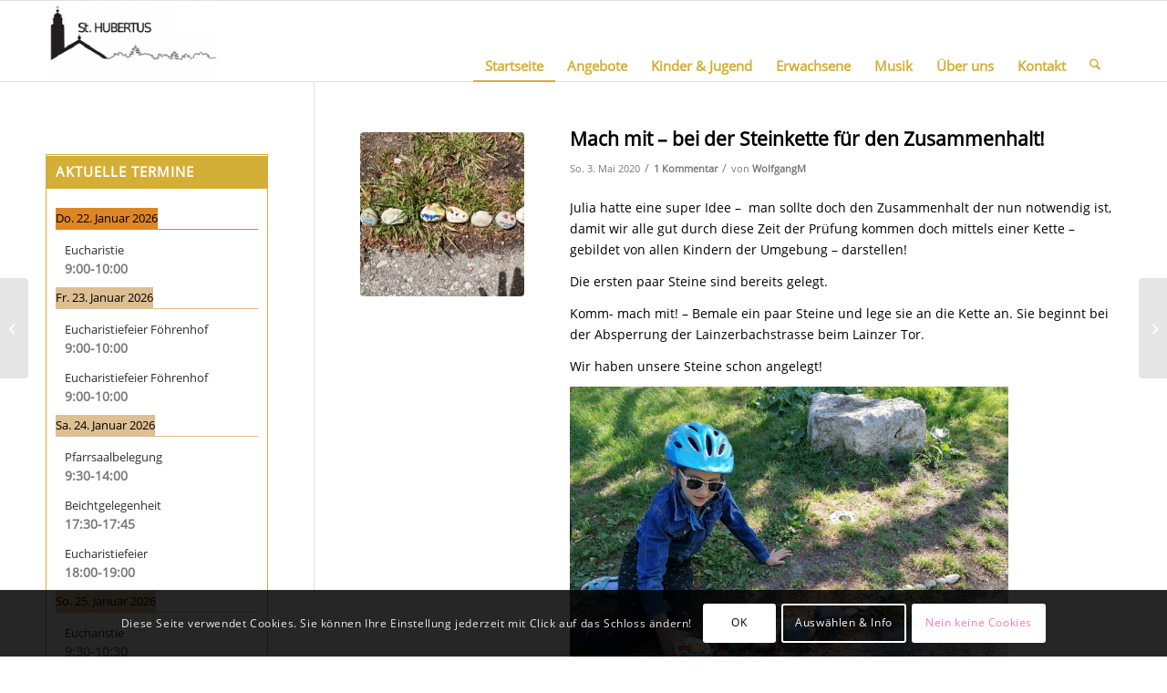

--- FILE ---
content_type: text/html; charset=UTF-8
request_url: https://www.pfarre-st-hubertus.at/mach-mit-bei-der-steinkette-fuer-den-zusammenhalt/
body_size: 30721
content:
<!DOCTYPE html>
<html lang="de" class="html_stretched responsive av-preloader-disabled  html_header_top html_logo_left html_main_nav_header html_menu_right html_slim html_header_sticky html_header_shrinking_disabled html_mobile_menu_tablet html_header_searchicon html_content_align_center html_header_unstick_top_disabled html_header_stretch_disabled html_av-overlay-side html_av-overlay-side-classic html_av-submenu-noclone html_entry_id_6338 av-cookies-consent-show-message-bar av-cookies-cookie-consent-enabled av-cookies-needs-opt-in av-cookies-user-needs-accept-button avia-cookie-reload-accept avia-cookie-check-browser-settings av-no-preview av-default-lightbox html_text_menu_active av-mobile-menu-switch-default">
<head>
<meta charset="UTF-8" />


<!-- mobile setting -->
<meta name="viewport" content="width=device-width, initial-scale=1">

<!-- Scripts/CSS and wp_head hook -->
<meta name='robots' content='index, follow, max-image-preview:large, max-snippet:-1, max-video-preview:-1' />
	<style>img:is([sizes="auto" i], [sizes^="auto," i]) { contain-intrinsic-size: 3000px 1500px }</style>
	<meta name="dlm-version" content="5.1.6">
				<script type='text/javascript'>

				function avia_cookie_check_sessionStorage()
				{
					//	FF throws error when all cookies blocked !!
					var sessionBlocked = false;
					try
					{
						var test = sessionStorage.getItem( 'aviaCookieRefused' ) != null;
					}
					catch(e)
					{
						sessionBlocked = true;
					}

					var aviaCookieRefused = ! sessionBlocked ? sessionStorage.getItem( 'aviaCookieRefused' ) : null;

					var html = document.getElementsByTagName('html')[0];

					/**
					 * Set a class to avoid calls to sessionStorage
					 */
					if( sessionBlocked || aviaCookieRefused )
					{
						if( html.className.indexOf('av-cookies-session-refused') < 0 )
						{
							html.className += ' av-cookies-session-refused';
						}
					}

					if( sessionBlocked || aviaCookieRefused || document.cookie.match(/aviaCookieConsent/) )
					{
						if( html.className.indexOf('av-cookies-user-silent-accept') >= 0 )
						{
							 html.className = html.className.replace(/\bav-cookies-user-silent-accept\b/g, '');
						}
					}
				}

				avia_cookie_check_sessionStorage();

			</script>
			
	<!-- This site is optimized with the Yoast SEO plugin v26.7 - https://yoast.com/wordpress/plugins/seo/ -->
	<title>Mach mit - bei der Steinkette für den Zusammenhalt! - Pfarre St. Hubertus und Christophorus</title>
	<link rel="canonical" href="https://www.pfarre-st-hubertus.at/mach-mit-bei-der-steinkette-fuer-den-zusammenhalt/" />
	<meta property="og:locale" content="de_DE" />
	<meta property="og:type" content="article" />
	<meta property="og:title" content="Mach mit - bei der Steinkette für den Zusammenhalt! - Pfarre St. Hubertus und Christophorus" />
	<meta property="og:description" content="Julia hatte eine super Idee &#8211;  man sollte doch den Zusammenhalt der nun notwendig ist, damit wir alle gut durch diese Zeit der Prüfung kommen doch mittels einer Kette &#8211; gebildet von allen Kindern der Umgebung &#8211; darstellen! Die ersten paar Steine sind bereits gelegt. Komm- mach mit! &#8211; Bemale ein paar Steine und lege [&hellip;]" />
	<meta property="og:url" content="https://www.pfarre-st-hubertus.at/mach-mit-bei-der-steinkette-fuer-den-zusammenhalt/" />
	<meta property="og:site_name" content="Pfarre St. Hubertus und Christophorus" />
	<meta property="article:published_time" content="2020-05-03T18:59:47+00:00" />
	<meta property="article:modified_time" content="2020-05-03T20:43:45+00:00" />
	<meta property="og:image" content="https://www.pfarre-st-hubertus.at/wp-content/uploads/2020/05/IMG-20200501-WA0001-e1588538255846.jpg" />
	<meta property="og:image:width" content="1200" />
	<meta property="og:image:height" content="901" />
	<meta property="og:image:type" content="image/jpeg" />
	<meta name="author" content="WolfgangM" />
	<meta name="twitter:card" content="summary_large_image" />
	<meta name="twitter:label1" content="Verfasst von" />
	<meta name="twitter:data1" content="WolfgangM" />
	<script type="application/ld+json" class="yoast-schema-graph">{"@context":"https://schema.org","@graph":[{"@type":"Article","@id":"https://www.pfarre-st-hubertus.at/mach-mit-bei-der-steinkette-fuer-den-zusammenhalt/#article","isPartOf":{"@id":"https://www.pfarre-st-hubertus.at/mach-mit-bei-der-steinkette-fuer-den-zusammenhalt/"},"author":{"name":"WolfgangM","@id":"https://www.pfarre-st-hubertus.at/#/schema/person/41eb86d6e6854c96fe3d27cde0e35ba5"},"headline":"Mach mit &#8211; bei der Steinkette für den Zusammenhalt!","datePublished":"2020-05-03T18:59:47+00:00","dateModified":"2020-05-03T20:43:45+00:00","mainEntityOfPage":{"@id":"https://www.pfarre-st-hubertus.at/mach-mit-bei-der-steinkette-fuer-den-zusammenhalt/"},"wordCount":93,"commentCount":1,"publisher":{"@id":"https://www.pfarre-st-hubertus.at/#organization"},"image":{"@id":"https://www.pfarre-st-hubertus.at/mach-mit-bei-der-steinkette-fuer-den-zusammenhalt/#primaryimage"},"thumbnailUrl":"https://www.pfarre-st-hubertus.at/wp-content/uploads/2020/05/IMG-20200501-WA0001-e1588538255846.jpg","articleSection":["Gemeinschaft","Kinder&amp;Jugend"],"inLanguage":"de","potentialAction":[{"@type":"CommentAction","name":"Comment","target":["https://www.pfarre-st-hubertus.at/mach-mit-bei-der-steinkette-fuer-den-zusammenhalt/#respond"]}]},{"@type":"WebPage","@id":"https://www.pfarre-st-hubertus.at/mach-mit-bei-der-steinkette-fuer-den-zusammenhalt/","url":"https://www.pfarre-st-hubertus.at/mach-mit-bei-der-steinkette-fuer-den-zusammenhalt/","name":"Mach mit - bei der Steinkette für den Zusammenhalt! - Pfarre St. Hubertus und Christophorus","isPartOf":{"@id":"https://www.pfarre-st-hubertus.at/#website"},"primaryImageOfPage":{"@id":"https://www.pfarre-st-hubertus.at/mach-mit-bei-der-steinkette-fuer-den-zusammenhalt/#primaryimage"},"image":{"@id":"https://www.pfarre-st-hubertus.at/mach-mit-bei-der-steinkette-fuer-den-zusammenhalt/#primaryimage"},"thumbnailUrl":"https://www.pfarre-st-hubertus.at/wp-content/uploads/2020/05/IMG-20200501-WA0001-e1588538255846.jpg","datePublished":"2020-05-03T18:59:47+00:00","dateModified":"2020-05-03T20:43:45+00:00","breadcrumb":{"@id":"https://www.pfarre-st-hubertus.at/mach-mit-bei-der-steinkette-fuer-den-zusammenhalt/#breadcrumb"},"inLanguage":"de","potentialAction":[{"@type":"ReadAction","target":["https://www.pfarre-st-hubertus.at/mach-mit-bei-der-steinkette-fuer-den-zusammenhalt/"]}]},{"@type":"ImageObject","inLanguage":"de","@id":"https://www.pfarre-st-hubertus.at/mach-mit-bei-der-steinkette-fuer-den-zusammenhalt/#primaryimage","url":"https://www.pfarre-st-hubertus.at/wp-content/uploads/2020/05/IMG-20200501-WA0001-e1588538255846.jpg","contentUrl":"https://www.pfarre-st-hubertus.at/wp-content/uploads/2020/05/IMG-20200501-WA0001-e1588538255846.jpg","width":1200,"height":901},{"@type":"BreadcrumbList","@id":"https://www.pfarre-st-hubertus.at/mach-mit-bei-der-steinkette-fuer-den-zusammenhalt/#breadcrumb","itemListElement":[{"@type":"ListItem","position":1,"name":"Startseite","item":"https://www.pfarre-st-hubertus.at/"},{"@type":"ListItem","position":2,"name":"Mach mit &#8211; bei der Steinkette für den Zusammenhalt!"}]},{"@type":"WebSite","@id":"https://www.pfarre-st-hubertus.at/#website","url":"https://www.pfarre-st-hubertus.at/","name":"Pfarre St. Hubertus und Christophorus","description":"","publisher":{"@id":"https://www.pfarre-st-hubertus.at/#organization"},"potentialAction":[{"@type":"SearchAction","target":{"@type":"EntryPoint","urlTemplate":"https://www.pfarre-st-hubertus.at/?s={search_term_string}"},"query-input":{"@type":"PropertyValueSpecification","valueRequired":true,"valueName":"search_term_string"}}],"inLanguage":"de"},{"@type":"Organization","@id":"https://www.pfarre-st-hubertus.at/#organization","name":"Pfarre St. Hubertus und Christophorus","url":"https://www.pfarre-st-hubertus.at/","logo":{"@type":"ImageObject","inLanguage":"de","@id":"https://www.pfarre-st-hubertus.at/#/schema/logo/image/","url":"https://www.pfarre-st-hubertus.at/wp-content/uploads/2024/02/Logo_340x156.jpg","contentUrl":"https://www.pfarre-st-hubertus.at/wp-content/uploads/2024/02/Logo_340x156.jpg","width":340,"height":156,"caption":"Pfarre St. Hubertus und Christophorus"},"image":{"@id":"https://www.pfarre-st-hubertus.at/#/schema/logo/image/"}},{"@type":"Person","@id":"https://www.pfarre-st-hubertus.at/#/schema/person/41eb86d6e6854c96fe3d27cde0e35ba5","name":"WolfgangM","url":"https://www.pfarre-st-hubertus.at/author/wolfgang/"}]}</script>
	<!-- / Yoast SEO plugin. -->


<link rel="alternate" type="application/rss+xml" title="Pfarre St. Hubertus und Christophorus &raquo; Feed" href="https://www.pfarre-st-hubertus.at/feed/" />
<link rel="alternate" type="application/rss+xml" title="Pfarre St. Hubertus und Christophorus &raquo; Kommentar-Feed" href="https://www.pfarre-st-hubertus.at/comments/feed/" />
<link rel="alternate" type="application/rss+xml" title="Pfarre St. Hubertus und Christophorus &raquo; Mach mit &#8211; bei der Steinkette für den Zusammenhalt!-Kommentar-Feed" href="https://www.pfarre-st-hubertus.at/mach-mit-bei-der-steinkette-fuer-den-zusammenhalt/feed/" />
		<style>
			.lazyload,
			.lazyloading {
				max-width: 100%;
			}
		</style>
		<script type="text/javascript">
/* <![CDATA[ */
window._wpemojiSettings = {"baseUrl":"https:\/\/s.w.org\/images\/core\/emoji\/15.0.3\/72x72\/","ext":".png","svgUrl":"https:\/\/s.w.org\/images\/core\/emoji\/15.0.3\/svg\/","svgExt":".svg","source":{"concatemoji":"https:\/\/www.pfarre-st-hubertus.at\/wp-includes\/js\/wp-emoji-release.min.js?ver=4014e8fc567194b184a3a45a1849678d"}};
/*! This file is auto-generated */
!function(i,n){var o,s,e;function c(e){try{var t={supportTests:e,timestamp:(new Date).valueOf()};sessionStorage.setItem(o,JSON.stringify(t))}catch(e){}}function p(e,t,n){e.clearRect(0,0,e.canvas.width,e.canvas.height),e.fillText(t,0,0);var t=new Uint32Array(e.getImageData(0,0,e.canvas.width,e.canvas.height).data),r=(e.clearRect(0,0,e.canvas.width,e.canvas.height),e.fillText(n,0,0),new Uint32Array(e.getImageData(0,0,e.canvas.width,e.canvas.height).data));return t.every(function(e,t){return e===r[t]})}function u(e,t,n){switch(t){case"flag":return n(e,"\ud83c\udff3\ufe0f\u200d\u26a7\ufe0f","\ud83c\udff3\ufe0f\u200b\u26a7\ufe0f")?!1:!n(e,"\ud83c\uddfa\ud83c\uddf3","\ud83c\uddfa\u200b\ud83c\uddf3")&&!n(e,"\ud83c\udff4\udb40\udc67\udb40\udc62\udb40\udc65\udb40\udc6e\udb40\udc67\udb40\udc7f","\ud83c\udff4\u200b\udb40\udc67\u200b\udb40\udc62\u200b\udb40\udc65\u200b\udb40\udc6e\u200b\udb40\udc67\u200b\udb40\udc7f");case"emoji":return!n(e,"\ud83d\udc26\u200d\u2b1b","\ud83d\udc26\u200b\u2b1b")}return!1}function f(e,t,n){var r="undefined"!=typeof WorkerGlobalScope&&self instanceof WorkerGlobalScope?new OffscreenCanvas(300,150):i.createElement("canvas"),a=r.getContext("2d",{willReadFrequently:!0}),o=(a.textBaseline="top",a.font="600 32px Arial",{});return e.forEach(function(e){o[e]=t(a,e,n)}),o}function t(e){var t=i.createElement("script");t.src=e,t.defer=!0,i.head.appendChild(t)}"undefined"!=typeof Promise&&(o="wpEmojiSettingsSupports",s=["flag","emoji"],n.supports={everything:!0,everythingExceptFlag:!0},e=new Promise(function(e){i.addEventListener("DOMContentLoaded",e,{once:!0})}),new Promise(function(t){var n=function(){try{var e=JSON.parse(sessionStorage.getItem(o));if("object"==typeof e&&"number"==typeof e.timestamp&&(new Date).valueOf()<e.timestamp+604800&&"object"==typeof e.supportTests)return e.supportTests}catch(e){}return null}();if(!n){if("undefined"!=typeof Worker&&"undefined"!=typeof OffscreenCanvas&&"undefined"!=typeof URL&&URL.createObjectURL&&"undefined"!=typeof Blob)try{var e="postMessage("+f.toString()+"("+[JSON.stringify(s),u.toString(),p.toString()].join(",")+"));",r=new Blob([e],{type:"text/javascript"}),a=new Worker(URL.createObjectURL(r),{name:"wpTestEmojiSupports"});return void(a.onmessage=function(e){c(n=e.data),a.terminate(),t(n)})}catch(e){}c(n=f(s,u,p))}t(n)}).then(function(e){for(var t in e)n.supports[t]=e[t],n.supports.everything=n.supports.everything&&n.supports[t],"flag"!==t&&(n.supports.everythingExceptFlag=n.supports.everythingExceptFlag&&n.supports[t]);n.supports.everythingExceptFlag=n.supports.everythingExceptFlag&&!n.supports.flag,n.DOMReady=!1,n.readyCallback=function(){n.DOMReady=!0}}).then(function(){return e}).then(function(){var e;n.supports.everything||(n.readyCallback(),(e=n.source||{}).concatemoji?t(e.concatemoji):e.wpemoji&&e.twemoji&&(t(e.twemoji),t(e.wpemoji)))}))}((window,document),window._wpemojiSettings);
/* ]]> */
</script>
<style id='wp-emoji-styles-inline-css' type='text/css'>

	img.wp-smiley, img.emoji {
		display: inline !important;
		border: none !important;
		box-shadow: none !important;
		height: 1em !important;
		width: 1em !important;
		margin: 0 0.07em !important;
		vertical-align: -0.1em !important;
		background: none !important;
		padding: 0 !important;
	}
</style>
<link rel='stylesheet' id='wp-block-library-css' href='https://www.pfarre-st-hubertus.at/wp-includes/css/dist/block-library/style.min.css?ver=4014e8fc567194b184a3a45a1849678d' type='text/css' media='all' />
<style id='global-styles-inline-css' type='text/css'>
:root{--wp--preset--aspect-ratio--square: 1;--wp--preset--aspect-ratio--4-3: 4/3;--wp--preset--aspect-ratio--3-4: 3/4;--wp--preset--aspect-ratio--3-2: 3/2;--wp--preset--aspect-ratio--2-3: 2/3;--wp--preset--aspect-ratio--16-9: 16/9;--wp--preset--aspect-ratio--9-16: 9/16;--wp--preset--color--black: #000000;--wp--preset--color--cyan-bluish-gray: #abb8c3;--wp--preset--color--white: #ffffff;--wp--preset--color--pale-pink: #f78da7;--wp--preset--color--vivid-red: #cf2e2e;--wp--preset--color--luminous-vivid-orange: #ff6900;--wp--preset--color--luminous-vivid-amber: #fcb900;--wp--preset--color--light-green-cyan: #7bdcb5;--wp--preset--color--vivid-green-cyan: #00d084;--wp--preset--color--pale-cyan-blue: #8ed1fc;--wp--preset--color--vivid-cyan-blue: #0693e3;--wp--preset--color--vivid-purple: #9b51e0;--wp--preset--color--metallic-red: #b02b2c;--wp--preset--color--maximum-yellow-red: #edae44;--wp--preset--color--yellow-sun: #eeee22;--wp--preset--color--palm-leaf: #83a846;--wp--preset--color--aero: #7bb0e7;--wp--preset--color--old-lavender: #745f7e;--wp--preset--color--steel-teal: #5f8789;--wp--preset--color--raspberry-pink: #d65799;--wp--preset--color--medium-turquoise: #4ecac2;--wp--preset--gradient--vivid-cyan-blue-to-vivid-purple: linear-gradient(135deg,rgba(6,147,227,1) 0%,rgb(155,81,224) 100%);--wp--preset--gradient--light-green-cyan-to-vivid-green-cyan: linear-gradient(135deg,rgb(122,220,180) 0%,rgb(0,208,130) 100%);--wp--preset--gradient--luminous-vivid-amber-to-luminous-vivid-orange: linear-gradient(135deg,rgba(252,185,0,1) 0%,rgba(255,105,0,1) 100%);--wp--preset--gradient--luminous-vivid-orange-to-vivid-red: linear-gradient(135deg,rgba(255,105,0,1) 0%,rgb(207,46,46) 100%);--wp--preset--gradient--very-light-gray-to-cyan-bluish-gray: linear-gradient(135deg,rgb(238,238,238) 0%,rgb(169,184,195) 100%);--wp--preset--gradient--cool-to-warm-spectrum: linear-gradient(135deg,rgb(74,234,220) 0%,rgb(151,120,209) 20%,rgb(207,42,186) 40%,rgb(238,44,130) 60%,rgb(251,105,98) 80%,rgb(254,248,76) 100%);--wp--preset--gradient--blush-light-purple: linear-gradient(135deg,rgb(255,206,236) 0%,rgb(152,150,240) 100%);--wp--preset--gradient--blush-bordeaux: linear-gradient(135deg,rgb(254,205,165) 0%,rgb(254,45,45) 50%,rgb(107,0,62) 100%);--wp--preset--gradient--luminous-dusk: linear-gradient(135deg,rgb(255,203,112) 0%,rgb(199,81,192) 50%,rgb(65,88,208) 100%);--wp--preset--gradient--pale-ocean: linear-gradient(135deg,rgb(255,245,203) 0%,rgb(182,227,212) 50%,rgb(51,167,181) 100%);--wp--preset--gradient--electric-grass: linear-gradient(135deg,rgb(202,248,128) 0%,rgb(113,206,126) 100%);--wp--preset--gradient--midnight: linear-gradient(135deg,rgb(2,3,129) 0%,rgb(40,116,252) 100%);--wp--preset--font-size--small: 1rem;--wp--preset--font-size--medium: 1.125rem;--wp--preset--font-size--large: 1.75rem;--wp--preset--font-size--x-large: clamp(1.75rem, 3vw, 2.25rem);--wp--preset--spacing--20: 0.44rem;--wp--preset--spacing--30: 0.67rem;--wp--preset--spacing--40: 1rem;--wp--preset--spacing--50: 1.5rem;--wp--preset--spacing--60: 2.25rem;--wp--preset--spacing--70: 3.38rem;--wp--preset--spacing--80: 5.06rem;--wp--preset--shadow--natural: 6px 6px 9px rgba(0, 0, 0, 0.2);--wp--preset--shadow--deep: 12px 12px 50px rgba(0, 0, 0, 0.4);--wp--preset--shadow--sharp: 6px 6px 0px rgba(0, 0, 0, 0.2);--wp--preset--shadow--outlined: 6px 6px 0px -3px rgba(255, 255, 255, 1), 6px 6px rgba(0, 0, 0, 1);--wp--preset--shadow--crisp: 6px 6px 0px rgba(0, 0, 0, 1);}:root { --wp--style--global--content-size: 800px;--wp--style--global--wide-size: 1130px; }:where(body) { margin: 0; }.wp-site-blocks > .alignleft { float: left; margin-right: 2em; }.wp-site-blocks > .alignright { float: right; margin-left: 2em; }.wp-site-blocks > .aligncenter { justify-content: center; margin-left: auto; margin-right: auto; }:where(.is-layout-flex){gap: 0.5em;}:where(.is-layout-grid){gap: 0.5em;}.is-layout-flow > .alignleft{float: left;margin-inline-start: 0;margin-inline-end: 2em;}.is-layout-flow > .alignright{float: right;margin-inline-start: 2em;margin-inline-end: 0;}.is-layout-flow > .aligncenter{margin-left: auto !important;margin-right: auto !important;}.is-layout-constrained > .alignleft{float: left;margin-inline-start: 0;margin-inline-end: 2em;}.is-layout-constrained > .alignright{float: right;margin-inline-start: 2em;margin-inline-end: 0;}.is-layout-constrained > .aligncenter{margin-left: auto !important;margin-right: auto !important;}.is-layout-constrained > :where(:not(.alignleft):not(.alignright):not(.alignfull)){max-width: var(--wp--style--global--content-size);margin-left: auto !important;margin-right: auto !important;}.is-layout-constrained > .alignwide{max-width: var(--wp--style--global--wide-size);}body .is-layout-flex{display: flex;}.is-layout-flex{flex-wrap: wrap;align-items: center;}.is-layout-flex > :is(*, div){margin: 0;}body .is-layout-grid{display: grid;}.is-layout-grid > :is(*, div){margin: 0;}body{padding-top: 0px;padding-right: 0px;padding-bottom: 0px;padding-left: 0px;}a:where(:not(.wp-element-button)){text-decoration: underline;}:root :where(.wp-element-button, .wp-block-button__link){background-color: #32373c;border-width: 0;color: #fff;font-family: inherit;font-size: inherit;line-height: inherit;padding: calc(0.667em + 2px) calc(1.333em + 2px);text-decoration: none;}.has-black-color{color: var(--wp--preset--color--black) !important;}.has-cyan-bluish-gray-color{color: var(--wp--preset--color--cyan-bluish-gray) !important;}.has-white-color{color: var(--wp--preset--color--white) !important;}.has-pale-pink-color{color: var(--wp--preset--color--pale-pink) !important;}.has-vivid-red-color{color: var(--wp--preset--color--vivid-red) !important;}.has-luminous-vivid-orange-color{color: var(--wp--preset--color--luminous-vivid-orange) !important;}.has-luminous-vivid-amber-color{color: var(--wp--preset--color--luminous-vivid-amber) !important;}.has-light-green-cyan-color{color: var(--wp--preset--color--light-green-cyan) !important;}.has-vivid-green-cyan-color{color: var(--wp--preset--color--vivid-green-cyan) !important;}.has-pale-cyan-blue-color{color: var(--wp--preset--color--pale-cyan-blue) !important;}.has-vivid-cyan-blue-color{color: var(--wp--preset--color--vivid-cyan-blue) !important;}.has-vivid-purple-color{color: var(--wp--preset--color--vivid-purple) !important;}.has-metallic-red-color{color: var(--wp--preset--color--metallic-red) !important;}.has-maximum-yellow-red-color{color: var(--wp--preset--color--maximum-yellow-red) !important;}.has-yellow-sun-color{color: var(--wp--preset--color--yellow-sun) !important;}.has-palm-leaf-color{color: var(--wp--preset--color--palm-leaf) !important;}.has-aero-color{color: var(--wp--preset--color--aero) !important;}.has-old-lavender-color{color: var(--wp--preset--color--old-lavender) !important;}.has-steel-teal-color{color: var(--wp--preset--color--steel-teal) !important;}.has-raspberry-pink-color{color: var(--wp--preset--color--raspberry-pink) !important;}.has-medium-turquoise-color{color: var(--wp--preset--color--medium-turquoise) !important;}.has-black-background-color{background-color: var(--wp--preset--color--black) !important;}.has-cyan-bluish-gray-background-color{background-color: var(--wp--preset--color--cyan-bluish-gray) !important;}.has-white-background-color{background-color: var(--wp--preset--color--white) !important;}.has-pale-pink-background-color{background-color: var(--wp--preset--color--pale-pink) !important;}.has-vivid-red-background-color{background-color: var(--wp--preset--color--vivid-red) !important;}.has-luminous-vivid-orange-background-color{background-color: var(--wp--preset--color--luminous-vivid-orange) !important;}.has-luminous-vivid-amber-background-color{background-color: var(--wp--preset--color--luminous-vivid-amber) !important;}.has-light-green-cyan-background-color{background-color: var(--wp--preset--color--light-green-cyan) !important;}.has-vivid-green-cyan-background-color{background-color: var(--wp--preset--color--vivid-green-cyan) !important;}.has-pale-cyan-blue-background-color{background-color: var(--wp--preset--color--pale-cyan-blue) !important;}.has-vivid-cyan-blue-background-color{background-color: var(--wp--preset--color--vivid-cyan-blue) !important;}.has-vivid-purple-background-color{background-color: var(--wp--preset--color--vivid-purple) !important;}.has-metallic-red-background-color{background-color: var(--wp--preset--color--metallic-red) !important;}.has-maximum-yellow-red-background-color{background-color: var(--wp--preset--color--maximum-yellow-red) !important;}.has-yellow-sun-background-color{background-color: var(--wp--preset--color--yellow-sun) !important;}.has-palm-leaf-background-color{background-color: var(--wp--preset--color--palm-leaf) !important;}.has-aero-background-color{background-color: var(--wp--preset--color--aero) !important;}.has-old-lavender-background-color{background-color: var(--wp--preset--color--old-lavender) !important;}.has-steel-teal-background-color{background-color: var(--wp--preset--color--steel-teal) !important;}.has-raspberry-pink-background-color{background-color: var(--wp--preset--color--raspberry-pink) !important;}.has-medium-turquoise-background-color{background-color: var(--wp--preset--color--medium-turquoise) !important;}.has-black-border-color{border-color: var(--wp--preset--color--black) !important;}.has-cyan-bluish-gray-border-color{border-color: var(--wp--preset--color--cyan-bluish-gray) !important;}.has-white-border-color{border-color: var(--wp--preset--color--white) !important;}.has-pale-pink-border-color{border-color: var(--wp--preset--color--pale-pink) !important;}.has-vivid-red-border-color{border-color: var(--wp--preset--color--vivid-red) !important;}.has-luminous-vivid-orange-border-color{border-color: var(--wp--preset--color--luminous-vivid-orange) !important;}.has-luminous-vivid-amber-border-color{border-color: var(--wp--preset--color--luminous-vivid-amber) !important;}.has-light-green-cyan-border-color{border-color: var(--wp--preset--color--light-green-cyan) !important;}.has-vivid-green-cyan-border-color{border-color: var(--wp--preset--color--vivid-green-cyan) !important;}.has-pale-cyan-blue-border-color{border-color: var(--wp--preset--color--pale-cyan-blue) !important;}.has-vivid-cyan-blue-border-color{border-color: var(--wp--preset--color--vivid-cyan-blue) !important;}.has-vivid-purple-border-color{border-color: var(--wp--preset--color--vivid-purple) !important;}.has-metallic-red-border-color{border-color: var(--wp--preset--color--metallic-red) !important;}.has-maximum-yellow-red-border-color{border-color: var(--wp--preset--color--maximum-yellow-red) !important;}.has-yellow-sun-border-color{border-color: var(--wp--preset--color--yellow-sun) !important;}.has-palm-leaf-border-color{border-color: var(--wp--preset--color--palm-leaf) !important;}.has-aero-border-color{border-color: var(--wp--preset--color--aero) !important;}.has-old-lavender-border-color{border-color: var(--wp--preset--color--old-lavender) !important;}.has-steel-teal-border-color{border-color: var(--wp--preset--color--steel-teal) !important;}.has-raspberry-pink-border-color{border-color: var(--wp--preset--color--raspberry-pink) !important;}.has-medium-turquoise-border-color{border-color: var(--wp--preset--color--medium-turquoise) !important;}.has-vivid-cyan-blue-to-vivid-purple-gradient-background{background: var(--wp--preset--gradient--vivid-cyan-blue-to-vivid-purple) !important;}.has-light-green-cyan-to-vivid-green-cyan-gradient-background{background: var(--wp--preset--gradient--light-green-cyan-to-vivid-green-cyan) !important;}.has-luminous-vivid-amber-to-luminous-vivid-orange-gradient-background{background: var(--wp--preset--gradient--luminous-vivid-amber-to-luminous-vivid-orange) !important;}.has-luminous-vivid-orange-to-vivid-red-gradient-background{background: var(--wp--preset--gradient--luminous-vivid-orange-to-vivid-red) !important;}.has-very-light-gray-to-cyan-bluish-gray-gradient-background{background: var(--wp--preset--gradient--very-light-gray-to-cyan-bluish-gray) !important;}.has-cool-to-warm-spectrum-gradient-background{background: var(--wp--preset--gradient--cool-to-warm-spectrum) !important;}.has-blush-light-purple-gradient-background{background: var(--wp--preset--gradient--blush-light-purple) !important;}.has-blush-bordeaux-gradient-background{background: var(--wp--preset--gradient--blush-bordeaux) !important;}.has-luminous-dusk-gradient-background{background: var(--wp--preset--gradient--luminous-dusk) !important;}.has-pale-ocean-gradient-background{background: var(--wp--preset--gradient--pale-ocean) !important;}.has-electric-grass-gradient-background{background: var(--wp--preset--gradient--electric-grass) !important;}.has-midnight-gradient-background{background: var(--wp--preset--gradient--midnight) !important;}.has-small-font-size{font-size: var(--wp--preset--font-size--small) !important;}.has-medium-font-size{font-size: var(--wp--preset--font-size--medium) !important;}.has-large-font-size{font-size: var(--wp--preset--font-size--large) !important;}.has-x-large-font-size{font-size: var(--wp--preset--font-size--x-large) !important;}
:where(.wp-block-post-template.is-layout-flex){gap: 1.25em;}:where(.wp-block-post-template.is-layout-grid){gap: 1.25em;}
:where(.wp-block-columns.is-layout-flex){gap: 2em;}:where(.wp-block-columns.is-layout-grid){gap: 2em;}
:root :where(.wp-block-pullquote){font-size: 1.5em;line-height: 1.6;}
</style>
<link rel='stylesheet' id='email-subscribers-css' href='https://www.pfarre-st-hubertus.at/wp-content/plugins/email-subscribers/lite/public/css/email-subscribers-public.css?ver=5.9.14' type='text/css' media='all' />
<link rel='stylesheet' id='bwg_fonts-css' href='https://www.pfarre-st-hubertus.at/wp-content/plugins/photo-gallery/css/bwg-fonts/fonts.css?ver=0.0.1' type='text/css' media='all' />
<link rel='stylesheet' id='sumoselect-css' href='https://www.pfarre-st-hubertus.at/wp-content/plugins/photo-gallery/css/sumoselect.min.css?ver=3.4.6' type='text/css' media='all' />
<link rel='stylesheet' id='mCustomScrollbar-css' href='https://www.pfarre-st-hubertus.at/wp-content/plugins/photo-gallery/css/jquery.mCustomScrollbar.min.css?ver=3.1.5' type='text/css' media='all' />
<link rel='stylesheet' id='bwg_frontend-css' href='https://www.pfarre-st-hubertus.at/wp-content/plugins/photo-gallery/css/styles.min.css?ver=1.8.35' type='text/css' media='all' />
<link rel='stylesheet' id='simcal-qtip-css' href='https://www.pfarre-st-hubertus.at/wp-content/plugins/google-calendar-events/assets/generated/vendor/jquery.qtip.min.css?ver=3.6.1' type='text/css' media='all' />
<link rel='stylesheet' id='simcal-default-calendar-grid-css' href='https://www.pfarre-st-hubertus.at/wp-content/plugins/google-calendar-events/assets/generated/default-calendar-grid.min.css?ver=3.6.1' type='text/css' media='all' />
<link rel='stylesheet' id='simcal-default-calendar-list-css' href='https://www.pfarre-st-hubertus.at/wp-content/plugins/google-calendar-events/assets/generated/default-calendar-list.min.css?ver=3.6.1' type='text/css' media='all' />
<link rel='stylesheet' id='avia-merged-styles-css' href='https://www.pfarre-st-hubertus.at/wp-content/uploads/dynamic_avia/avia-merged-styles-c9b042f79e90dac6537c1e91a3ab1b3b---696e9bd3addd8.css' type='text/css' media='all' />
<script type="text/javascript" src="https://www.pfarre-st-hubertus.at/wp-includes/js/jquery/jquery.min.js?ver=3.7.1" id="jquery-core-js"></script>
<script type="text/javascript" src="https://www.pfarre-st-hubertus.at/wp-includes/js/jquery/jquery-migrate.min.js?ver=3.4.1" id="jquery-migrate-js"></script>
<script type="text/javascript" src="https://www.pfarre-st-hubertus.at/wp-content/plugins/photo-gallery/js/jquery.sumoselect.min.js?ver=3.4.6" id="sumoselect-js"></script>
<script type="text/javascript" src="https://www.pfarre-st-hubertus.at/wp-content/plugins/photo-gallery/js/tocca.min.js?ver=2.0.9" id="bwg_mobile-js"></script>
<script type="text/javascript" src="https://www.pfarre-st-hubertus.at/wp-content/plugins/photo-gallery/js/jquery.mCustomScrollbar.concat.min.js?ver=3.1.5" id="mCustomScrollbar-js"></script>
<script type="text/javascript" src="https://www.pfarre-st-hubertus.at/wp-content/plugins/photo-gallery/js/jquery.fullscreen.min.js?ver=0.6.0" id="jquery-fullscreen-js"></script>
<script type="text/javascript" id="bwg_frontend-js-extra">
/* <![CDATA[ */
var bwg_objectsL10n = {"bwg_field_required":"Feld ist erforderlich.","bwg_mail_validation":"Dies ist keine g\u00fcltige E-Mail-Adresse.","bwg_search_result":"Es gibt keine Bilder, die deiner Suche entsprechen.","bwg_select_tag":"Select Tag","bwg_order_by":"Order By","bwg_search":"Suchen","bwg_show_ecommerce":"Show Ecommerce","bwg_hide_ecommerce":"Hide Ecommerce","bwg_show_comments":"Kommentare anzeigen","bwg_hide_comments":"Kommentare ausblenden","bwg_restore":"Wiederherstellen","bwg_maximize":"Maximieren","bwg_fullscreen":"Vollbild","bwg_exit_fullscreen":"Vollbild verlassen","bwg_search_tag":"SEARCH...","bwg_tag_no_match":"No tags found","bwg_all_tags_selected":"All tags selected","bwg_tags_selected":"tags selected","play":"Wiedergeben","pause":"Pause","is_pro":"","bwg_play":"Wiedergeben","bwg_pause":"Pause","bwg_hide_info":"Info ausblenden","bwg_show_info":"Info anzeigen","bwg_hide_rating":"Hide rating","bwg_show_rating":"Show rating","ok":"Ok","cancel":"Cancel","select_all":"Select all","lazy_load":"0","lazy_loader":"https:\/\/www.pfarre-st-hubertus.at\/wp-content\/plugins\/photo-gallery\/images\/ajax_loader.png","front_ajax":"0","bwg_tag_see_all":"see all tags","bwg_tag_see_less":"see less tags"};
/* ]]> */
</script>
<script type="text/javascript" src="https://www.pfarre-st-hubertus.at/wp-content/plugins/photo-gallery/js/scripts.min.js?ver=1.8.35" id="bwg_frontend-js"></script>
<script type="text/javascript" src="https://www.pfarre-st-hubertus.at/wp-content/uploads/dynamic_avia/avia-head-scripts-df7886ac2fb9574a410d05285be45af0---696e9bd3beb24.js" id="avia-head-scripts-js"></script>
<link rel="https://api.w.org/" href="https://www.pfarre-st-hubertus.at/wp-json/" /><link rel="alternate" title="JSON" type="application/json" href="https://www.pfarre-st-hubertus.at/wp-json/wp/v2/posts/6338" /><link rel="EditURI" type="application/rsd+xml" title="RSD" href="https://www.pfarre-st-hubertus.at/xmlrpc.php?rsd" />

<link rel='shortlink' href='https://www.pfarre-st-hubertus.at/?p=6338' />
<link rel="alternate" title="oEmbed (JSON)" type="application/json+oembed" href="https://www.pfarre-st-hubertus.at/wp-json/oembed/1.0/embed?url=https%3A%2F%2Fwww.pfarre-st-hubertus.at%2Fmach-mit-bei-der-steinkette-fuer-den-zusammenhalt%2F" />
<link rel="alternate" title="oEmbed (XML)" type="text/xml+oembed" href="https://www.pfarre-st-hubertus.at/wp-json/oembed/1.0/embed?url=https%3A%2F%2Fwww.pfarre-st-hubertus.at%2Fmach-mit-bei-der-steinkette-fuer-den-zusammenhalt%2F&#038;format=xml" />
		<script>
			document.documentElement.className = document.documentElement.className.replace('no-js', 'js');
		</script>
				<style>
			.no-js img.lazyload {
				display: none;
			}

			figure.wp-block-image img.lazyloading {
				min-width: 150px;
			}

			.lazyload,
			.lazyloading {
				--smush-placeholder-width: 100px;
				--smush-placeholder-aspect-ratio: 1/1;
				width: var(--smush-image-width, var(--smush-placeholder-width)) !important;
				aspect-ratio: var(--smush-image-aspect-ratio, var(--smush-placeholder-aspect-ratio)) !important;
			}

						.lazyload {
				opacity: 0;
			}

			.lazyloading {
				border: 0 !important;
				opacity: 1;
				background: rgba(255, 255, 255, 0) url('https://www.pfarre-st-hubertus.at/wp-content/plugins/wp-smushit/app/assets/images/smush-lazyloader-3.gif') no-repeat center !important;
				background-size: 16px auto !important;
				min-width: 16px;
			}

					</style>
		
<link rel="icon" href="https://www.pfarre-st-hubertus.at/wp-content/uploads/2019/01/StHubertus.png" type="image/png">
<!--[if lt IE 9]><script src="https://www.pfarre-st-hubertus.at/wp-content/themes/enfold/js/html5shiv.js"></script><![endif]--><link rel="profile" href="https://gmpg.org/xfn/11" />
<link rel="alternate" type="application/rss+xml" title="Pfarre St. Hubertus und Christophorus RSS2 Feed" href="https://www.pfarre-st-hubertus.at/feed/" />
<link rel="pingback" href="https://www.pfarre-st-hubertus.at/xmlrpc.php" />

<!-- To speed up the rendering and to display the site as fast as possible to the user we include some styles and scripts for above the fold content inline -->
<script type="text/javascript">'use strict';var avia_is_mobile=!1;if(/Android|webOS|iPhone|iPad|iPod|BlackBerry|IEMobile|Opera Mini/i.test(navigator.userAgent)&&'ontouchstart' in document.documentElement){avia_is_mobile=!0;document.documentElement.className+=' avia_mobile '}
else{document.documentElement.className+=' avia_desktop '};document.documentElement.className+=' js_active ';(function(){var e=['-webkit-','-moz-','-ms-',''],n='',o=!1,a=!1;for(var t in e){if(e[t]+'transform' in document.documentElement.style){o=!0;n=e[t]+'transform'};if(e[t]+'perspective' in document.documentElement.style){a=!0}};if(o){document.documentElement.className+=' avia_transform '};if(a){document.documentElement.className+=' avia_transform3d '};if(typeof document.getElementsByClassName=='function'&&typeof document.documentElement.getBoundingClientRect=='function'&&avia_is_mobile==!1){if(n&&window.innerHeight>0){setTimeout(function(){var e=0,o={},a=0,t=document.getElementsByClassName('av-parallax'),i=window.pageYOffset||document.documentElement.scrollTop;for(e=0;e<t.length;e++){t[e].style.top='0px';o=t[e].getBoundingClientRect();a=Math.ceil((window.innerHeight+i-o.top)*0.3);t[e].style[n]='translate(0px, '+a+'px)';t[e].style.top='auto';t[e].className+=' enabled-parallax '}},50)}}})();</script><link rel="icon" href="https://www.pfarre-st-hubertus.at/wp-content/uploads/2019/03/StH-36x36.jpg" sizes="32x32" />
<link rel="icon" href="https://www.pfarre-st-hubertus.at/wp-content/uploads/2019/03/StH-300x300.jpg" sizes="192x192" />
<link rel="apple-touch-icon" href="https://www.pfarre-st-hubertus.at/wp-content/uploads/2019/03/StH-180x180.jpg" />
<meta name="msapplication-TileImage" content="https://www.pfarre-st-hubertus.at/wp-content/uploads/2019/03/StH-300x300.jpg" />
		<style type="text/css" id="wp-custom-css">
			.simcal-default-calendar-list .simcal-event-details p {
    margin: 1px 0 0em !important;
	  font-size: 1.2em !important;
}
.simcal-default-calendar-list .simcal-event-details .simcal-event-description p {
    margin: 9px 0 1em !important;
}
.simcal-default-calendar-list span {
    padding: 0 !important;
}
.simcal-default-calendar-list {
    min-height: 100px;
    padding: 0px 0!important;
    text-align: left;
}

/* Schrift Sidebar Webmistress */
.main_color .sidebar a {color:#282E30; 
font-family: 'open-sans-v17-latin', 'HelveticaNeue', 'Helvetica Neue', 'Helvetica-Neue', Helvetica, Arial, sans-serif;
font-weight:normal;
line-height:20px;	
font-size:13px;
}
#text-8 p a {font-weight:bold;}
		</style>
		<style type="text/css">
		@font-face {font-family: 'entypo-fontello-enfold'; font-weight: normal; font-style: normal; font-display: auto;
		src: url('https://www.pfarre-st-hubertus.at/wp-content/themes/enfold/config-templatebuilder/avia-template-builder/assets/fonts/entypo-fontello-enfold/entypo-fontello-enfold.woff2') format('woff2'),
		url('https://www.pfarre-st-hubertus.at/wp-content/themes/enfold/config-templatebuilder/avia-template-builder/assets/fonts/entypo-fontello-enfold/entypo-fontello-enfold.woff') format('woff'),
		url('https://www.pfarre-st-hubertus.at/wp-content/themes/enfold/config-templatebuilder/avia-template-builder/assets/fonts/entypo-fontello-enfold/entypo-fontello-enfold.ttf') format('truetype'),
		url('https://www.pfarre-st-hubertus.at/wp-content/themes/enfold/config-templatebuilder/avia-template-builder/assets/fonts/entypo-fontello-enfold/entypo-fontello-enfold.svg#entypo-fontello-enfold') format('svg'),
		url('https://www.pfarre-st-hubertus.at/wp-content/themes/enfold/config-templatebuilder/avia-template-builder/assets/fonts/entypo-fontello-enfold/entypo-fontello-enfold.eot'),
		url('https://www.pfarre-st-hubertus.at/wp-content/themes/enfold/config-templatebuilder/avia-template-builder/assets/fonts/entypo-fontello-enfold/entypo-fontello-enfold.eot?#iefix') format('embedded-opentype');
		}

		#top .avia-font-entypo-fontello-enfold, body .avia-font-entypo-fontello-enfold, html body [data-av_iconfont='entypo-fontello-enfold']:before{ font-family: 'entypo-fontello-enfold'; }
		
		@font-face {font-family: 'entypo-fontello'; font-weight: normal; font-style: normal; font-display: auto;
		src: url('https://www.pfarre-st-hubertus.at/wp-content/themes/enfold/config-templatebuilder/avia-template-builder/assets/fonts/entypo-fontello/entypo-fontello.woff2') format('woff2'),
		url('https://www.pfarre-st-hubertus.at/wp-content/themes/enfold/config-templatebuilder/avia-template-builder/assets/fonts/entypo-fontello/entypo-fontello.woff') format('woff'),
		url('https://www.pfarre-st-hubertus.at/wp-content/themes/enfold/config-templatebuilder/avia-template-builder/assets/fonts/entypo-fontello/entypo-fontello.ttf') format('truetype'),
		url('https://www.pfarre-st-hubertus.at/wp-content/themes/enfold/config-templatebuilder/avia-template-builder/assets/fonts/entypo-fontello/entypo-fontello.svg#entypo-fontello') format('svg'),
		url('https://www.pfarre-st-hubertus.at/wp-content/themes/enfold/config-templatebuilder/avia-template-builder/assets/fonts/entypo-fontello/entypo-fontello.eot'),
		url('https://www.pfarre-st-hubertus.at/wp-content/themes/enfold/config-templatebuilder/avia-template-builder/assets/fonts/entypo-fontello/entypo-fontello.eot?#iefix') format('embedded-opentype');
		}

		#top .avia-font-entypo-fontello, body .avia-font-entypo-fontello, html body [data-av_iconfont='entypo-fontello']:before{ font-family: 'entypo-fontello'; }
		</style>

<!--
Debugging Info for Theme support: 

Theme: Enfold
Version: 7.1.3
Installed: enfold
AviaFramework Version: 5.6
AviaBuilder Version: 6.0
aviaElementManager Version: 1.0.1
- - - - - - - - - - -
ChildTheme: Enfold Child
ChildTheme Version: 1.0
ChildTheme Installed: enfold

- - - - - - - - - - -
ML:256-PU:121-PLA:14
WP:6.7.4
Compress: CSS:all theme files - JS:all theme files
Updates: enabled - token has changed and not verified
PLAu:14
-->
</head>

<body id="top" class="post-template-default single single-post postid-6338 single-format-standard stretched rtl_columns av-curtain-numeric open-sans-v17-latin-custom open-sans-v17-latin  post-type-post category-gemeinschaft category-kinderjugend avia-responsive-images-support av-recaptcha-enabled av-google-badge-hide" itemscope="itemscope" itemtype="https://schema.org/WebPage" >

	
	<div id='wrap_all'>

	
<header id='header' class='all_colors header_color light_bg_color  av_header_top av_logo_left av_main_nav_header av_menu_right av_slim av_header_sticky av_header_shrinking_disabled av_header_stretch_disabled av_mobile_menu_tablet av_header_searchicon av_header_unstick_top_disabled av_bottom_nav_disabled  av_header_border_disabled'  data-av_shrink_factor='50' role="banner" itemscope="itemscope" itemtype="https://schema.org/WPHeader" >

		<div  id='header_main' class='container_wrap container_wrap_logo'>

        <div class='container av-logo-container'><div class='inner-container'><span class='logo avia-standard-logo'><a href='https://www.pfarre-st-hubertus.at/' class='' aria-label='Pfarre St. Hubertus und Christophorus' ><img data-src="https://www.pfarre-st-hubertus.at/wp-content/uploads/2018/08/Logo_340x156-300x138.png" height="100" width="300" alt='Pfarre St. Hubertus und Christophorus' title='' src="[data-uri]" class="lazyload" style="--smush-placeholder-width: 300px; --smush-placeholder-aspect-ratio: 300/100;" /></a></span><nav class='main_menu' data-selectname='Wähle eine Seite'  role="navigation" itemscope="itemscope" itemtype="https://schema.org/SiteNavigationElement" ><div class="avia-menu av-main-nav-wrap"><ul role="menu" class="menu av-main-nav" id="avia-menu"><li role="menuitem" id="menu-item-1259" class="menu-item menu-item-type-post_type menu-item-object-page menu-item-home menu-item-top-level menu-item-top-level-1 current-menu-item"><a href="https://www.pfarre-st-hubertus.at/" itemprop="url" tabindex="0"><span class="avia-bullet"></span><span class="avia-menu-text">Startseite</span><span class="avia-menu-fx"><span class="avia-arrow-wrap"><span class="avia-arrow"></span></span></span></a></li>
<li role="menuitem" id="menu-item-2297" class="menu-item menu-item-type-custom menu-item-object-custom menu-item-has-children menu-item-top-level menu-item-top-level-2"><a itemprop="url" tabindex="0"><span class="avia-bullet"></span><span class="avia-menu-text">Angebote</span><span class="avia-menu-fx"><span class="avia-arrow-wrap"><span class="avia-arrow"></span></span></span></a>


<ul class="sub-menu">
	<li role="menuitem" id="menu-item-1672" class="menu-item menu-item-type-post_type menu-item-object-page"><a href="https://www.pfarre-st-hubertus.at/gottesdienste/" itemprop="url" tabindex="0"><span class="avia-bullet"></span><span class="avia-menu-text">Gottesdienste</span></a></li>
	<li role="menuitem" id="menu-item-1263" class="menu-item menu-item-type-post_type menu-item-object-page"><a href="https://www.pfarre-st-hubertus.at/taufe-firmung-trauung-beichte/" itemprop="url" tabindex="0"><span class="avia-bullet"></span><span class="avia-menu-text">Taufe, Firmung, Trauung, Beichte</span></a></li>
	<li role="menuitem" id="menu-item-1298" class="menu-item menu-item-type-post_type menu-item-object-page"><a href="https://www.pfarre-st-hubertus.at/wiedereintritt/" itemprop="url" tabindex="0"><span class="avia-bullet"></span><span class="avia-menu-text">Wiedereintritt</span></a></li>
	<li role="menuitem" id="menu-item-1264" class="menu-item menu-item-type-post_type menu-item-object-page"><a href="https://www.pfarre-st-hubertus.at/gemeinschaft/" itemprop="url" tabindex="0"><span class="avia-bullet"></span><span class="avia-menu-text">Gemeinschaft</span></a></li>
	<li role="menuitem" id="menu-item-1279" class="menu-item menu-item-type-post_type menu-item-object-page"><a href="https://www.pfarre-st-hubertus.at/termine/" itemprop="url" tabindex="0"><span class="avia-bullet"></span><span class="avia-menu-text">Termine</span></a></li>
	<li role="menuitem" id="menu-item-1265" class="menu-item menu-item-type-post_type menu-item-object-page"><a href="https://www.pfarre-st-hubertus.at/gemeinsam-pilgern-und-reisen/" itemprop="url" tabindex="0"><span class="avia-bullet"></span><span class="avia-menu-text">Reisen und Pilgern</span></a></li>
	<li role="menuitem" id="menu-item-1280" class="menu-item menu-item-type-post_type menu-item-object-page"><a href="https://www.pfarre-st-hubertus.at/pfarrsaal-mieten/" itemprop="url" tabindex="0"><span class="avia-bullet"></span><span class="avia-menu-text">Pfarrsaal mieten</span></a></li>
	<li role="menuitem" id="menu-item-8671" class="menu-item menu-item-type-post_type menu-item-object-page"><a href="https://www.pfarre-st-hubertus.at/newsletter/" itemprop="url" tabindex="0"><span class="avia-bullet"></span><span class="avia-menu-text">Benachrichtigung bei neuem Beitrag</span></a></li>
</ul>
</li>
<li role="menuitem" id="menu-item-3503" class="menu-item menu-item-type-post_type menu-item-object-page menu-item-has-children menu-item-top-level menu-item-top-level-3"><a href="https://www.pfarre-st-hubertus.at/kinder-jugend/" itemprop="url" tabindex="0"><span class="avia-bullet"></span><span class="avia-menu-text">Kinder &#038; Jugend</span><span class="avia-menu-fx"><span class="avia-arrow-wrap"><span class="avia-arrow"></span></span></span></a>


<ul class="sub-menu">
	<li role="menuitem" id="menu-item-1813" class="menu-item menu-item-type-custom menu-item-object-custom"><a target="_blank" href="http://sthubertus.nikolausstiftung.at/unser-haus/" itemprop="url" tabindex="0"><span class="avia-bullet"></span><span class="avia-menu-text">Kindergarten</span></a></li>
	<li role="menuitem" id="menu-item-10427" class="menu-item menu-item-type-post_type menu-item-object-page"><a href="https://www.pfarre-st-hubertus.at/spielgruppe/" itemprop="url" tabindex="0"><span class="avia-bullet"></span><span class="avia-menu-text">Spielgruppe</span></a></li>
	<li role="menuitem" id="menu-item-11188" class="menu-item menu-item-type-post_type menu-item-object-page"><a href="https://www.pfarre-st-hubertus.at/ministranten/" itemprop="url" tabindex="0"><span class="avia-bullet"></span><span class="avia-menu-text">Minis</span></a></li>
	<li role="menuitem" id="menu-item-2148" class="menu-item menu-item-type-post_type menu-item-object-page"><a href="https://www.pfarre-st-hubertus.at/jungschar-2/" itemprop="url" tabindex="0"><span class="avia-bullet"></span><span class="avia-menu-text">Jungschar</span></a></li>
	<li role="menuitem" id="menu-item-1269" class="menu-item menu-item-type-post_type menu-item-object-page"><a href="https://www.pfarre-st-hubertus.at/erstkommunion/" itemprop="url" tabindex="0"><span class="avia-bullet"></span><span class="avia-menu-text">Erstkommunion</span></a></li>
	<li role="menuitem" id="menu-item-1876" class="menu-item menu-item-type-post_type menu-item-object-page"><a href="https://www.pfarre-st-hubertus.at/jugendgruppe/" itemprop="url" tabindex="0"><span class="avia-bullet"></span><span class="avia-menu-text">Jugendgruppe</span></a></li>
	<li role="menuitem" id="menu-item-1271" class="menu-item menu-item-type-post_type menu-item-object-page"><a href="https://www.pfarre-st-hubertus.at/firmung/" itemprop="url" tabindex="0"><span class="avia-bullet"></span><span class="avia-menu-text">Firmung</span></a></li>
	<li role="menuitem" id="menu-item-2606" class="menu-item menu-item-type-post_type menu-item-object-page"><a href="https://www.pfarre-st-hubertus.at/tischtennis/" itemprop="url" tabindex="0"><span class="avia-bullet"></span><span class="avia-menu-text">Tischtennis</span></a></li>
	<li role="menuitem" id="menu-item-2607" class="menu-item menu-item-type-custom menu-item-object-custom"><a href="https://www.wien60.at" itemprop="url" tabindex="0"><span class="avia-bullet"></span><span class="avia-menu-text">Pfadfinder Gruppe 60</span></a></li>
</ul>
</li>
<li role="menuitem" id="menu-item-2312" class="menu-item menu-item-type-custom menu-item-object-custom menu-item-has-children menu-item-top-level menu-item-top-level-4"><a href="#" itemprop="url" tabindex="0"><span class="avia-bullet"></span><span class="avia-menu-text">Erwachsene</span><span class="avia-menu-fx"><span class="avia-arrow-wrap"><span class="avia-arrow"></span></span></span></a>


<ul class="sub-menu">
	<li role="menuitem" id="menu-item-1273" class="menu-item menu-item-type-post_type menu-item-object-page"><a href="https://www.pfarre-st-hubertus.at/familienrunden/" itemprop="url" tabindex="0"><span class="avia-bullet"></span><span class="avia-menu-text">Familienrunden</span></a></li>
	<li role="menuitem" id="menu-item-1274" class="menu-item menu-item-type-post_type menu-item-object-page"><a href="https://www.pfarre-st-hubertus.at/frauenrunde/" itemprop="url" tabindex="0"><span class="avia-bullet"></span><span class="avia-menu-text">Frauenrunde</span></a></li>
	<li role="menuitem" id="menu-item-1275" class="menu-item menu-item-type-post_type menu-item-object-page"><a href="https://www.pfarre-st-hubertus.at/erwachsenenbildung/" itemprop="url" tabindex="0"><span class="avia-bullet"></span><span class="avia-menu-text">Erwachsenenbildung</span></a></li>
</ul>
</li>
<li role="menuitem" id="menu-item-2313" class="menu-item menu-item-type-custom menu-item-object-custom menu-item-has-children menu-item-top-level menu-item-top-level-5"><a href="#" itemprop="url" tabindex="0"><span class="avia-bullet"></span><span class="avia-menu-text">Musik</span><span class="avia-menu-fx"><span class="avia-arrow-wrap"><span class="avia-arrow"></span></span></span></a>


<ul class="sub-menu">
	<li role="menuitem" id="menu-item-1296" class="menu-item menu-item-type-post_type menu-item-object-page"><a href="https://www.pfarre-st-hubertus.at/musik/" itemprop="url" tabindex="0"><span class="avia-bullet"></span><span class="avia-menu-text">Musik in St.Hubertus</span></a></li>
	<li role="menuitem" id="menu-item-1276" class="menu-item menu-item-type-post_type menu-item-object-page"><a href="https://www.pfarre-st-hubertus.at/musik-in-st-hubertus/juhu/" itemprop="url" tabindex="0"><span class="avia-bullet"></span><span class="avia-menu-text">Musica JUHU</span></a></li>
	<li role="menuitem" id="menu-item-1995" class="menu-item menu-item-type-post_type menu-item-object-page menu-item-has-children"><a href="https://www.pfarre-st-hubertus.at/orgelverein-2/" itemprop="url" tabindex="0"><span class="avia-bullet"></span><span class="avia-menu-text">Orgelverein</span></a>
	<ul class="sub-menu">
		<li role="menuitem" id="menu-item-3238" class="menu-item menu-item-type-post_type menu-item-object-page"><a href="https://www.pfarre-st-hubertus.at/orgelverein-2/" itemprop="url" tabindex="0"><span class="avia-bullet"></span><span class="avia-menu-text">Orgelverein</span></a></li>
		<li role="menuitem" id="menu-item-3871" class="menu-item menu-item-type-post_type menu-item-object-page"><a href="https://www.pfarre-st-hubertus.at/orgelkonzerte/" itemprop="url" tabindex="0"><span class="avia-bullet"></span><span class="avia-menu-text">Orgelkonzerte</span></a></li>
		<li role="menuitem" id="menu-item-1992" class="menu-item menu-item-type-post_type menu-item-object-page"><a href="https://www.pfarre-st-hubertus.at/die-alte-orgel/" itemprop="url" tabindex="0"><span class="avia-bullet"></span><span class="avia-menu-text">Die Alte Orgel</span></a></li>
		<li role="menuitem" id="menu-item-1993" class="menu-item menu-item-type-post_type menu-item-object-page"><a href="https://www.pfarre-st-hubertus.at/die-neue-orgel/" itemprop="url" tabindex="0"><span class="avia-bullet"></span><span class="avia-menu-text">Die Neue Orgel</span></a></li>
		<li role="menuitem" id="menu-item-2035" class="menu-item menu-item-type-post_type menu-item-object-page"><a href="https://www.pfarre-st-hubertus.at/was-kuenstler-und-chorsaenger-sagen/" itemprop="url" tabindex="0"><span class="avia-bullet"></span><span class="avia-menu-text">Was Organisten und Chorsänger sagen</span></a></li>
		<li role="menuitem" id="menu-item-3174" class="menu-item menu-item-type-post_type menu-item-object-page"><a href="https://www.pfarre-st-hubertus.at/orgelverein-2/spenden-fuer-die-orgel/" itemprop="url" tabindex="0"><span class="avia-bullet"></span><span class="avia-menu-text">Spenden für die Orgel</span></a></li>
		<li role="menuitem" id="menu-item-2037" class="menu-item menu-item-type-post_type menu-item-object-page"><a href="https://www.pfarre-st-hubertus.at/fotos-orgelreparatur/" itemprop="url" tabindex="0"><span class="avia-bullet"></span><span class="avia-menu-text">Fotos Orgelreparatur</span></a></li>
		<li role="menuitem" id="menu-item-2034" class="menu-item menu-item-type-post_type menu-item-object-page"><a href="https://www.pfarre-st-hubertus.at/orgelfilm/" itemprop="url" tabindex="0"><span class="avia-bullet"></span><span class="avia-menu-text">Orgelfilm</span></a></li>
		<li role="menuitem" id="menu-item-2040" class="menu-item menu-item-type-post_type menu-item-object-page"><a href="https://www.pfarre-st-hubertus.at/orgelktk/" itemprop="url" tabindex="0"><span class="avia-bullet"></span><span class="avia-menu-text">Kontaktformular-Orgelverein</span></a></li>
	</ul>
</li>
	<li role="menuitem" id="menu-item-11134" class="menu-item menu-item-type-post_type menu-item-object-page"><a href="https://www.pfarre-st-hubertus.at/interner-bereich/" itemprop="url" tabindex="0"><span class="avia-bullet"></span><span class="avia-menu-text">Interner Bereich</span></a></li>
</ul>
</li>
<li role="menuitem" id="menu-item-2311" class="menu-item menu-item-type-custom menu-item-object-custom menu-item-has-children menu-item-top-level menu-item-top-level-6"><a itemprop="url" tabindex="0"><span class="avia-bullet"></span><span class="avia-menu-text">Über uns</span><span class="avia-menu-fx"><span class="avia-arrow-wrap"><span class="avia-arrow"></span></span></span></a>


<ul class="sub-menu">
	<li role="menuitem" id="menu-item-1281" class="menu-item menu-item-type-post_type menu-item-object-page"><a href="https://www.pfarre-st-hubertus.at/team/" itemprop="url" tabindex="0"><span class="avia-bullet"></span><span class="avia-menu-text">Team</span></a></li>
	<li role="menuitem" id="menu-item-2147" class="menu-item menu-item-type-custom menu-item-object-custom"><a href="https://www.jesuiten.org/" itemprop="url" tabindex="0"><span class="avia-bullet"></span><span class="avia-menu-text">Jesuiten</span></a></li>
	<li role="menuitem" id="menu-item-1267" class="menu-item menu-item-type-post_type menu-item-object-page"><a href="https://www.pfarre-st-hubertus.at/heimatrunde/" itemprop="url" tabindex="0"><span class="avia-bullet"></span><span class="avia-menu-text">Heimatrunde</span></a></li>
	<li role="menuitem" id="menu-item-1266" class="menu-item menu-item-type-post_type menu-item-object-page"><a href="https://www.pfarre-st-hubertus.at/geschichte/" itemprop="url" tabindex="0"><span class="avia-bullet"></span><span class="avia-menu-text">Geschichte</span></a></li>
</ul>
</li>
<li role="menuitem" id="menu-item-1297" class="menu-item menu-item-type-post_type menu-item-object-page menu-item-top-level menu-item-top-level-7"><a href="https://www.pfarre-st-hubertus.at/kon/" itemprop="url" tabindex="0"><span class="avia-bullet"></span><span class="avia-menu-text">Kontakt</span><span class="avia-menu-fx"><span class="avia-arrow-wrap"><span class="avia-arrow"></span></span></span></a></li>
<li id="menu-item-search" class="noMobile menu-item menu-item-search-dropdown menu-item-avia-special" role="menuitem"><a class="avia-svg-icon avia-font-svg_entypo-fontello" aria-label="Suche" href="?s=" rel="nofollow" title="Click to open the search input field" data-avia-search-tooltip="
&lt;search&gt;
	&lt;form role=&quot;search&quot; action=&quot;https://www.pfarre-st-hubertus.at/&quot; id=&quot;searchform&quot; method=&quot;get&quot; class=&quot;&quot;&gt;
		&lt;div&gt;
&lt;span class=&#039;av_searchform_search avia-svg-icon avia-font-svg_entypo-fontello&#039; data-av_svg_icon=&#039;search&#039; data-av_iconset=&#039;svg_entypo-fontello&#039;&gt;&lt;svg version=&quot;1.1&quot; xmlns=&quot;http://www.w3.org/2000/svg&quot; width=&quot;25&quot; height=&quot;32&quot; viewBox=&quot;0 0 25 32&quot; preserveAspectRatio=&quot;xMidYMid meet&quot; aria-labelledby=&#039;av-svg-title-1&#039; aria-describedby=&#039;av-svg-desc-1&#039; role=&quot;graphics-symbol&quot; aria-hidden=&quot;true&quot;&gt;
&lt;title id=&#039;av-svg-title-1&#039;&gt;Search&lt;/title&gt;
&lt;desc id=&#039;av-svg-desc-1&#039;&gt;Search&lt;/desc&gt;
&lt;path d=&quot;M24.704 24.704q0.96 1.088 0.192 1.984l-1.472 1.472q-1.152 1.024-2.176 0l-6.080-6.080q-2.368 1.344-4.992 1.344-4.096 0-7.136-3.040t-3.040-7.136 2.88-7.008 6.976-2.912 7.168 3.040 3.072 7.136q0 2.816-1.472 5.184zM3.008 13.248q0 2.816 2.176 4.992t4.992 2.176 4.832-2.016 2.016-4.896q0-2.816-2.176-4.96t-4.992-2.144-4.832 2.016-2.016 4.832z&quot;&gt;&lt;/path&gt;
&lt;/svg&gt;&lt;/span&gt;			&lt;input type=&quot;submit&quot; value=&quot;&quot; id=&quot;searchsubmit&quot; class=&quot;button&quot; title=&quot;Enter at least 3 characters to show search results in a dropdown or click to route to search result page to show all results&quot; /&gt;
			&lt;input type=&quot;search&quot; id=&quot;s&quot; name=&quot;s&quot; value=&quot;&quot; aria-label=&#039;Suche&#039; placeholder=&#039;Suche&#039; required /&gt;
		&lt;/div&gt;
	&lt;/form&gt;
&lt;/search&gt;
" data-av_svg_icon='search' data-av_iconset='svg_entypo-fontello'><svg version="1.1" xmlns="http://www.w3.org/2000/svg" width="25" height="32" viewBox="0 0 25 32" preserveAspectRatio="xMidYMid meet" aria-labelledby='av-svg-title-2' aria-describedby='av-svg-desc-2' role="graphics-symbol" aria-hidden="true">
<title id='av-svg-title-2'>Click to open the search input field</title>
<desc id='av-svg-desc-2'>Click to open the search input field</desc>
<path d="M24.704 24.704q0.96 1.088 0.192 1.984l-1.472 1.472q-1.152 1.024-2.176 0l-6.080-6.080q-2.368 1.344-4.992 1.344-4.096 0-7.136-3.040t-3.040-7.136 2.88-7.008 6.976-2.912 7.168 3.040 3.072 7.136q0 2.816-1.472 5.184zM3.008 13.248q0 2.816 2.176 4.992t4.992 2.176 4.832-2.016 2.016-4.896q0-2.816-2.176-4.96t-4.992-2.144-4.832 2.016-2.016 4.832z"></path>
</svg><span class="avia_hidden_link_text">Suche</span></a></li><li class="av-burger-menu-main menu-item-avia-special " role="menuitem">
	        			<a href="#" aria-label="Menü" aria-hidden="false">
							<span class="av-hamburger av-hamburger--spin av-js-hamburger">
								<span class="av-hamburger-box">
						          <span class="av-hamburger-inner"></span>
						          <strong>Menü</strong>
								</span>
							</span>
							<span class="avia_hidden_link_text">Menü</span>
						</a>
	        		   </li></ul></div></nav></div> </div> 
		<!-- end container_wrap-->
		</div>
<div class="header_bg"></div>
<!-- end header -->
</header>

	<div id='main' class='all_colors' data-scroll-offset='88'>

	
		<div class='container_wrap container_wrap_first main_color sidebar_left'>

			<div class='container template-blog template-single-blog '>

				<main class='content units av-content-small  av-blog-meta-category-disabled av-blog-meta-tag-disabled av-main-single'  role="main" itemscope="itemscope" itemtype="https://schema.org/Blog" >

					<article class="post-entry post-entry-type-standard post-entry-6338 post-loop-1 post-parity-odd post-entry-last single-small with-slider post-6338 post type-post status-publish format-standard has-post-thumbnail hentry category-gemeinschaft category-kinderjugend"  itemscope="itemscope" itemtype="https://schema.org/BlogPosting" itemprop="blogPost" ><div class="blog-meta"><a href="https://www.pfarre-st-hubertus.at/wp-content/uploads/2020/05/IMG-20200501-WA0001-1030x773.jpg" class='small-preview'  title="IMG-20200501-WA0001"   itemprop="image" itemscope="itemscope" itemtype="https://schema.org/ImageObject" ><img width="180" height="180" data-src="https://www.pfarre-st-hubertus.at/wp-content/uploads/2020/05/IMG-20200501-WA0001-180x180.jpg" class="wp-image-6340 avia-img-lazy-loading-6340 attachment-square size-square wp-post-image lazyload" alt="" decoding="async" data-srcset="https://www.pfarre-st-hubertus.at/wp-content/uploads/2020/05/IMG-20200501-WA0001-180x180.jpg 180w, https://www.pfarre-st-hubertus.at/wp-content/uploads/2020/05/IMG-20200501-WA0001-80x80.jpg 80w, https://www.pfarre-st-hubertus.at/wp-content/uploads/2020/05/IMG-20200501-WA0001-36x36.jpg 36w" data-sizes="(max-width: 180px) 100vw, 180px" src="[data-uri]" style="--smush-placeholder-width: 180px; --smush-placeholder-aspect-ratio: 180/180;" /><span class='iconfont avia-svg-icon avia-font-svg_entypo-fontello' data-av_svg_icon='pencil' data-av_iconset='svg_entypo-fontello' ><svg version="1.1" xmlns="http://www.w3.org/2000/svg" width="25" height="32" viewBox="0 0 25 32" preserveAspectRatio="xMidYMid meet" role="graphics-symbol" aria-hidden="true">
<path d="M22.976 5.44q1.024 1.024 1.504 2.048t0.48 1.536v0.512l-8.064 8.064-9.28 9.216-7.616 1.664 1.6-7.68 9.28-9.216 8.064-8.064q1.728-0.384 4.032 1.92zM7.168 25.92l0.768-0.768q-0.064-1.408-1.664-3.008-0.704-0.704-1.44-1.12t-1.12-0.416l-0.448-0.064-0.704 0.768-0.576 2.56q0.896 0.512 1.472 1.088 0.768 0.768 1.152 1.536z"></path>
</svg></span></a></div><div class='entry-content-wrapper clearfix standard-content'><header class="entry-content-header" aria-label="Post: Mach mit &#8211; bei der Steinkette für den Zusammenhalt!"><h1 class='post-title entry-title '  itemprop="headline" >Mach mit &#8211; bei der Steinkette für den Zusammenhalt!<span class="post-format-icon minor-meta"></span></h1><span class="post-meta-infos"><time class="date-container minor-meta updated"  itemprop="datePublished" datetime="2020-05-03T20:59:47+02:00" >So. 3. Mai 2020</time><span class="text-sep">/</span><span class="comment-container minor-meta"><a href="https://www.pfarre-st-hubertus.at/mach-mit-bei-der-steinkette-fuer-den-zusammenhalt/#comments" class="comments-link" >1 Kommentar</a></span><span class="text-sep">/</span><span class="blog-author minor-meta">von <span class="entry-author-link"  itemprop="author" ><span class="author"><span class="fn"><a href="https://www.pfarre-st-hubertus.at/author/wolfgang/" title="Beiträge von WolfgangM" rel="author">WolfgangM</a></span></span></span></span></span></header><div class="entry-content"  itemprop="text" ><p>Julia hatte eine super Idee &#8211;  man sollte doch den Zusammenhalt der nun notwendig ist, damit wir alle gut durch diese Zeit der Prüfung kommen doch mittels einer Kette &#8211; gebildet von allen Kindern der Umgebung &#8211; darstellen!</p>
<p>Die ersten paar Steine sind bereits gelegt.</p>
<p>Komm- mach mit! &#8211; Bemale ein paar Steine und lege sie an die Kette an. Sie beginnt bei der Absperrung der Lainzerbachstrasse beim Lainzer Tor.</p>
<p>Wir haben unsere Steine schon angelegt!</p>
<p><img fetchpriority="high" decoding="async" class="alignnone wp-image-6341" src="https://www.pfarre-st-hubertus.at/wp-content/uploads/2020/05/IMG_20200502_163755-300x225.jpg" alt="" width="481" height="361" srcset="https://www.pfarre-st-hubertus.at/wp-content/uploads/2020/05/IMG_20200502_163755-300x225.jpg 300w, https://www.pfarre-st-hubertus.at/wp-content/uploads/2020/05/IMG_20200502_163755-1030x773.jpg 1030w, https://www.pfarre-st-hubertus.at/wp-content/uploads/2020/05/IMG_20200502_163755-768x576.jpg 768w, https://www.pfarre-st-hubertus.at/wp-content/uploads/2020/05/IMG_20200502_163755-1536x1152.jpg 1536w, https://www.pfarre-st-hubertus.at/wp-content/uploads/2020/05/IMG_20200502_163755-2048x1536.jpg 2048w, https://www.pfarre-st-hubertus.at/wp-content/uploads/2020/05/IMG_20200502_163755-1500x1125.jpg 1500w, https://www.pfarre-st-hubertus.at/wp-content/uploads/2020/05/IMG_20200502_163755-705x529.jpg 705w" sizes="(max-width: 481px) 100vw, 481px" /></p>
<p>Alle gemeinsam gegen die Corona-Infektion!</p>
<p>&nbsp;</p>
</div><footer class="entry-footer"><div class='av-social-sharing-box av-social-sharing-box-default av-social-sharing-box-fullwidth'><div class="av-share-box"><h5 class='av-share-link-description av-no-toc '>Eintrag teilen</h5><ul class="av-share-box-list noLightbox"><li class='av-share-link av-social-link-facebook avia_social_iconfont' ><a target="_blank" aria-label="Teilen auf Facebook" href='https://www.facebook.com/sharer.php?u=https://www.pfarre-st-hubertus.at/mach-mit-bei-der-steinkette-fuer-den-zusammenhalt/&#038;t=Mach%20mit%20%E2%80%93%20bei%20der%20Steinkette%20f%C3%BCr%20den%20Zusammenhalt%21' data-av_icon='' data-av_iconfont='entypo-fontello'  title='' data-avia-related-tooltip='Teilen auf Facebook'><span class='avia_hidden_link_text'>Teilen auf Facebook</span></a></li><li class='av-share-link av-social-link-twitter avia_social_iconfont' ><a target="_blank" aria-label="Teilen auf X" href='https://twitter.com/share?text=Mach%20mit%20%E2%80%93%20bei%20der%20Steinkette%20f%C3%BCr%20den%20Zusammenhalt%21&#038;url=https://www.pfarre-st-hubertus.at/?p=6338' data-av_icon='' data-av_iconfont='entypo-fontello'  title='' data-avia-related-tooltip='Teilen auf X'><span class='avia_hidden_link_text'>Teilen auf X</span></a></li><li class='av-share-link av-social-link-whatsapp avia_social_iconfont' ><a target="_blank" aria-label="Teilen auf WhatsApp" href='https://api.whatsapp.com/send?text=https://www.pfarre-st-hubertus.at/mach-mit-bei-der-steinkette-fuer-den-zusammenhalt/' data-av_icon='' data-av_iconfont='entypo-fontello'  title='' data-avia-related-tooltip='Teilen auf WhatsApp'><span class='avia_hidden_link_text'>Teilen auf WhatsApp</span></a></li><li class='av-share-link av-social-link-pinterest avia_social_iconfont' ><a target="_blank" aria-label="Teilen auf Pinterest" href='https://pinterest.com/pin/create/button/?url=https%3A%2F%2Fwww.pfarre-st-hubertus.at%2Fmach-mit-bei-der-steinkette-fuer-den-zusammenhalt%2F&#038;description=Mach%20mit%20%E2%80%93%20bei%20der%20Steinkette%20f%C3%BCr%20den%20Zusammenhalt%21&#038;media=https%3A%2F%2Fwww.pfarre-st-hubertus.at%2Fwp-content%2Fuploads%2F2020%2F05%2FIMG-20200501-WA0001-705x529.jpg' data-av_icon='' data-av_iconfont='entypo-fontello'  title='' data-avia-related-tooltip='Teilen auf Pinterest'><span class='avia_hidden_link_text'>Teilen auf Pinterest</span></a></li><li class='av-share-link av-social-link-mail avia_social_iconfont' ><a  aria-label="Per E-Mail teilen" href='mailto:?subject=Mach%20mit%20%E2%80%93%20bei%20der%20Steinkette%20f%C3%BCr%20den%20Zusammenhalt%21&#038;body=https://www.pfarre-st-hubertus.at/mach-mit-bei-der-steinkette-fuer-den-zusammenhalt/' data-av_icon='' data-av_iconfont='entypo-fontello'  title='' data-avia-related-tooltip='Per E-Mail teilen'><span class='avia_hidden_link_text'>Per E-Mail teilen</span></a></li></ul></div></div></footer><div class='post_delimiter'></div></div><div class="post_author_timeline"></div><span class='hidden'>
				<span class='av-structured-data'  itemprop="image" itemscope="itemscope" itemtype="https://schema.org/ImageObject" >
						<span itemprop='url'>https://www.pfarre-st-hubertus.at/wp-content/uploads/2020/05/IMG-20200501-WA0001-e1588538255846.jpg</span>
						<span itemprop='height'>901</span>
						<span itemprop='width'>1200</span>
				</span>
				<span class='av-structured-data'  itemprop="publisher" itemtype="https://schema.org/Organization" itemscope="itemscope" >
						<span itemprop='name'>WolfgangM</span>
						<span itemprop='logo' itemscope itemtype='https://schema.org/ImageObject'>
							<span itemprop='url'>https://www.pfarre-st-hubertus.at/wp-content/uploads/2018/08/Logo_340x156-300x138.png</span>
						</span>
				</span><span class='av-structured-data'  itemprop="author" itemscope="itemscope" itemtype="https://schema.org/Person" ><span itemprop='name'>WolfgangM</span></span><span class='av-structured-data'  itemprop="datePublished" datetime="2020-05-03T20:59:47+02:00" >2020-05-03 20:59:47</span><span class='av-structured-data'  itemprop="dateModified" itemtype="https://schema.org/dateModified" >2020-05-03 22:43:45</span><span class='av-structured-data'  itemprop="mainEntityOfPage" itemtype="https://schema.org/mainEntityOfPage" ><span itemprop='name'>Mach mit &#8211; bei der Steinkette für den Zusammenhalt!</span></span></span></article><div class='single-small'></div>


	        	
	        	
<div class='comment-entry post-entry'>

<div class='comment_meta_container'>
			
			<div class='side-container-comment'>
	        		
	        		<div class='side-container-comment-inner'>
	        				        			
	        			<span class='comment-count'>1</span>
   						<span class='comment-text'>Kommentar</span>
   						<span class='center-border center-border-left'></span>
   						<span class='center-border center-border-right'></span>
   						
	        		</div>
	        		
	        	</div>
			
			</div>

			
			<div class='comment_container'>
			

			<ol class="commentlist" id="comments">
				    <li class="comment even thread-even depth-1" id="li-comment-66">

        <div id="comment-66">
        <article>
            <div class="gravatar">
                            </div>

            <!-- display the comment -->
            <div class='comment_content'>
                <header class="comment-header" aria-label="Comment Info" >
                    <cite class="author_name heading"><cite class="comment_author_name">Elisabeth Kaufmann</cite></cite> <span class="says">sagte:</span>                    
                    <!-- display the comment metadata like time and date-->
                        <div class="comment-meta commentmetadata">
                            <a href="https://www.pfarre-st-hubertus.at/mach-mit-bei-der-steinkette-fuer-den-zusammenhalt/#comment-66">
                                <time  >
                                    Mo. 4. Mai 2020 um 17:28                                </time>
                            </a>
                        </div>
                </header>

                <!-- display the comment text -->
                <div class='comment_text entry-content-wrapper clearfix' >
                <p>Ich finde die Idee mit der Steinkette super!<br />
Ich habe zu Hause zwei Sets neuer Acrylfarben (mit 10 bzw. 12 kleinen Tuben).<br />
Kann diese Farben jemand zum Bemalen der Steine brauchen?<br />
Eine unkomplizierte Übergabe könnte arrangiert werden!<br />
Eine laaaaaaaaaaange Steinkette wünsche ich Euch!<br />
Elisabeth</p>
                                <a rel="nofollow" class="comment-reply-link" href="#comment-66" data-commentid="66" data-postid="6338" data-belowelement="comment-66" data-respondelement="respond" data-replyto="Auf Elisabeth Kaufmann antworten" aria-label="Auf Elisabeth Kaufmann antworten">Antworten</a>                </div>
            </div>

        </article>
    </div>
</li><!-- #comment-## -->
			</ol>
						
			
			
			
			
</div> <!-- end grid div--><div class='comment_container'><h3 class='miniheading '>Wir freuen uns auf Ihren/Deinen Kommentar</h3><span class='minitext'>* ... Pflichtfelder <br/>E-Mail Adresse wird NICHT angezeigt</span>	<div id="respond" class="comment-respond">
		<h3 id="reply-title" class="comment-reply-title">Schreibe einen Kommentar <small><a rel="nofollow" id="cancel-comment-reply-link" href="/mach-mit-bei-der-steinkette-fuer-den-zusammenhalt/#respond" style="display:none;">Antwort abbrechen</a></small></h3><form action="https://www.pfarre-st-hubertus.at/wp-comments-post.php" method="post" id="commentform" class="comment-form"><p class="comment-notes"><span id="email-notes">Deine E-Mail-Adresse wird nicht veröffentlicht.</span> <span class="required-field-message">Erforderliche Felder sind mit <span class="required">*</span> markiert</span></p><p class="comment-form-author"><label for="author">Name <span class="required">*</span></label> <input id="author" name="author" type="text" value="" size="30" maxlength="245" autocomplete="name" required="required" /></p>
<p class="comment-form-email"><label for="email">E-Mail-Adresse <span class="required">*</span></label> <input id="email" name="email" type="text" value="" size="30" maxlength="100" aria-describedby="email-notes" autocomplete="email" required="required" /></p>
<p class="comment-form-url"><label for="url">Website</label> <input id="url" name="url" type="text" value="" size="30" maxlength="200" autocomplete="url" /></p>
<p class="comment-form-comment"><label for="comment">Kommentar <span class="required">*</span></label> <textarea id="comment" name="comment" cols="45" rows="8" maxlength="65525" required="required"></textarea></p><p class="form-av-privatepolicy comment-form-av-privatepolicy " style="margin: 10px 0;">
						<input id="comment-form-av-privatepolicy" name="comment-form-av-privatepolicy" type="checkbox" value="yes" >
						<label for="comment-form-av-privatepolicy">I agree to the terms and conditions laid out in the <a href='https://www.pfarre-st-hubertus.at/datenschutzerklaerung/' target='_blank'>Privacy Policy</a></label>
						<input type="hidden" name="fake-comment-form-av-privatepolicy" value="fake-val">
					  </p>
<p class="form-submit"><input name="submit" type="submit" id="submit" class="submit" value="Kommentar abschicken" /> <input type='hidden' name='comment_post_ID' value='6338' id='comment_post_ID' />
<input type='hidden' name='comment_parent' id='comment_parent' value='0' />
</p> <p class="comment-form-aios-antibot-keys"><input type="hidden" name="3d8l7lwe" value="tobjjkwfaof3" ><input type="hidden" name="0bu1jrbl" value="0ad9zdsdc1tj" ><input type="hidden" name="aios_antibot_keys_expiry" id="aios_antibot_keys_expiry" value="1769212800"></p></form>	</div><!-- #respond -->
	</div>
</div>
				<!--end content-->
				</main>

				<aside class='sidebar sidebar_left  smartphones_sidebar_active alpha units' aria-label="Sidebar"  role="complementary" itemscope="itemscope" itemtype="https://schema.org/WPSideBar" ><div class="inner_sidebar extralight-border"><section id="gce_widget-3" class="widget clearfix widget_gce_widget"><h3 class="widgettitle">Aktuelle Termine</h3><div class="simcal-calendar simcal-default-calendar simcal-default-calendar-list simcal-default-calendar-light" data-calendar-id="1514" data-timezone="Europe/Vienna" data-offset="3600" data-week-start="1" data-calendar-start="1769036400" data-calendar-end="1769763600" data-events-first="1769068800" data-events-last="1769763600"><div class="simcal-calendar-list "><dl class="simcal-events-list-container" data-prev="1767826800" data-next="1770246000" data-heading-small="Jan. 2026" data-heading-large="Januar 2026">	<dt class="simcal-day-label" style="border-bottom: 1px solid #dd8623;" ><span style="background-color: #dd8623; color: #000000;"><span class="simcal-date-format" data-date-format="D j. F Y">Do. 22. Januar 2026</span> </span></dt>
<dd class="simcal-weekday-4 simcal-past simcal-day simcal-day-has-events simcal-day-has-1-events simcal-events-calendar-1514" data-events-count="1">
	<ul class="simcal-events">
	<li class="simcal-event simcal-event-recurring simcal-events-calendar-1514" style="" itemscope itemtype="http://schema.org/Event" data-start="1769068800">
		<div class="simcal-event-details"><p><strong> <a href="https://www.google.com/calendar/event?eid=NzZ2NTZ2ZXQzNTNhM3JmcmlwcnFuc2xobTRfMjAyNjAxMjJUMDgwMDAwWiBodWJlcnR1czc1amFocmVAbQ&#038;ctz=Europe/Vienna"  ><span class="simcal-event-title" itemprop="name">Eucharistie</span></a><br />
<span class="simcal-event-start simcal-event-start-time" data-event-start="1769068800" data-event-format="G:i" itemprop="startDate" content="2026-01-22T09:00:00+01:00">9:00</span>-<span class="simcal-event-end simcal-event-end-time" data-event-end="1769072400" data-event-format="G:i" itemprop="endDate" content="2026-01-22T10:00:00+01:00">10:00</span></strong><br />
</p></div>
	</li>
</ul>

</dd>
	<dt class="simcal-day-label" style="border-bottom: 1px solid #ddbf92;" ><span style="background-color: #ddbf92; color: #000000;"><span class="simcal-date-format" data-date-format="D j. F Y">Fr. 23. Januar 2026</span> </span></dt>
<dd class="simcal-weekday-5 simcal-past simcal-day simcal-day-has-events simcal-day-has-1-events simcal-events-calendar-1514 simcal-day-has-events simcal-day-has-2-events simcal-events-calendar-1514" data-events-count="2">
	<ul class="simcal-events">
	<li class="simcal-event simcal-event-recurring simcal-events-calendar-1514" style="" itemscope itemtype="http://schema.org/Event" data-start="1769155200">
		<div class="simcal-event-details"><p><strong> <a href="https://www.google.com/calendar/event?eid=MWgzMm91ZWFkdXRpaXYzZTR1aW5oNnE2ZW1fMjAyNjAxMjNUMDgwMDAwWiBodWJlcnR1czc1amFocmVAbQ&#038;ctz=Europe/Vienna"  ><span class="simcal-event-title" itemprop="name">Eucharistiefeier Föhrenhof</span></a><br />
<span class="simcal-event-start simcal-event-start-time" data-event-start="1769155200" data-event-format="G:i" itemprop="startDate" content="2026-01-23T09:00:00+01:00">9:00</span>-<span class="simcal-event-end simcal-event-end-time" data-event-end="1769158800" data-event-format="G:i" itemprop="endDate" content="2026-01-23T10:00:00+01:00">10:00</span></strong><br />
</p></div>
	</li>
	<li class="simcal-event simcal-event-recurring simcal-events-calendar-1514" style="" itemscope itemtype="http://schema.org/Event" data-start="1769155200">
		<div class="simcal-event-details"><p><strong> <a href="https://www.google.com/calendar/event?eid=NWYzaXVxamJ1bm01cThnaGUwaHV0M2g3Zm9fMjAyNjAxMjNUMDgwMDAwWiBodWJlcnR1czc1amFocmVAbQ&#038;ctz=Europe/Vienna"  ><span class="simcal-event-title" itemprop="name">Eucharistiefeier Föhrenhof</span></a><br />
<span class="simcal-event-start simcal-event-start-time" data-event-start="1769155200" data-event-format="G:i" itemprop="startDate" content="2026-01-23T09:00:00+01:00">9:00</span>-<span class="simcal-event-end simcal-event-end-time" data-event-end="1769158800" data-event-format="G:i" itemprop="endDate" content="2026-01-23T10:00:00+01:00">10:00</span></strong><br />
</p></div>
	</li>
</ul>

</dd>
	<dt class="simcal-day-label" style="border-bottom: 1px solid #ddbf92;" ><span style="background-color: #ddbf92; color: #000000;"><span class="simcal-date-format" data-date-format="D j. F Y">Sa. 24. Januar 2026</span> </span></dt>
<dd class="simcal-weekday-6 simcal-past simcal-day simcal-day-has-events simcal-day-has-1-events simcal-events-calendar-1514 simcal-day-has-events simcal-day-has-2-events simcal-events-calendar-1514 simcal-day-has-events simcal-day-has-3-events simcal-events-calendar-1514" data-events-count="3">
	<ul class="simcal-events">
	<li class="simcal-event simcal-event-recurring simcal-events-calendar-1514" style="" itemscope itemtype="http://schema.org/Event" data-start="1769243400">
		<div class="simcal-event-details"><p><strong> <a href="https://www.google.com/calendar/event?eid=MmR2bGcwcGtrNGFlOTNkMTBxcWh2MHEwYXNfMjAyNjAxMjRUMDgzMDAwWiBodWJlcnR1czc1amFocmVAbQ&#038;ctz=Europe/Vienna"  ><span class="simcal-event-title" itemprop="name">Pfarrsaalbelegung</span></a><br />
<span class="simcal-event-start simcal-event-start-time" data-event-start="1769243400" data-event-format="G:i" itemprop="startDate" content="2026-01-24T09:30:00+01:00">9:30</span>-<span class="simcal-event-end simcal-event-end-time" data-event-end="1769259600" data-event-format="G:i" itemprop="endDate" content="2026-01-24T14:00:00+01:00">14:00</span></strong><br />
</p></div>
	</li>
	<li class="simcal-event simcal-event-recurring simcal-events-calendar-1514" style="" itemscope itemtype="http://schema.org/Event" data-start="1769272200">
		<div class="simcal-event-details"><p><strong> <a href="https://www.google.com/calendar/event?eid=N2RndG9hNTdtbXUydGszOGdtY2NiZTFja21fMjAyNjAxMjRUMTYzMDAwWiBodWJlcnR1czc1amFocmVAbQ&#038;ctz=Europe/Vienna"  ><span class="simcal-event-title" itemprop="name">Beichtgelegenheit</span></a><br />
<span class="simcal-event-start simcal-event-start-time" data-event-start="1769272200" data-event-format="G:i" itemprop="startDate" content="2026-01-24T17:30:00+01:00">17:30</span>-<span class="simcal-event-end simcal-event-end-time" data-event-end="1769273100" data-event-format="G:i" itemprop="endDate" content="2026-01-24T17:45:00+01:00">17:45</span></strong><br />
</p></div>
	</li>
	<li class="simcal-event simcal-event-recurring simcal-events-calendar-1514" style="" itemscope itemtype="http://schema.org/Event" data-start="1769274000">
		<div class="simcal-event-details"><p><strong> <a href="https://www.google.com/calendar/event?eid=MWc4dDltZjBkMGZubjNjczdkYXJkbmhlODdfMjAyNjAxMjRUMTcwMDAwWiBodWJlcnR1czc1amFocmVAbQ&#038;ctz=Europe/Vienna"  ><span class="simcal-event-title" itemprop="name">Eucharistiefeier</span></a><br />
<span class="simcal-event-start simcal-event-start-time" data-event-start="1769274000" data-event-format="G:i" itemprop="startDate" content="2026-01-24T18:00:00+01:00">18:00</span>-<span class="simcal-event-end simcal-event-end-time" data-event-end="1769277600" data-event-format="G:i" itemprop="endDate" content="2026-01-24T19:00:00+01:00">19:00</span></strong><br />
</p></div>
	</li>
</ul>

</dd>
	<dt class="simcal-day-label" style="border-bottom: 1px solid #ddbf92;" ><span style="background-color: #ddbf92; color: #000000;"><span class="simcal-date-format" data-date-format="D j. F Y">So. 25. Januar 2026</span> </span></dt>
<dd class="simcal-weekday-0 simcal-past simcal-day simcal-day-has-events simcal-day-has-1-events simcal-events-calendar-1514 simcal-day-has-events simcal-day-has-2-events simcal-events-calendar-1514" data-events-count="2">
	<ul class="simcal-events">
	<li class="simcal-event simcal-event-recurring simcal-events-calendar-1514" style="" itemscope itemtype="http://schema.org/Event" data-start="1769329800">
		<div class="simcal-event-details"><p><strong> <a href="https://www.google.com/calendar/event?eid=NmVzYnVybDFubzIzMDE3MGIwZ3Q0djc5dDhfMjAyNjAxMjVUMDgzMDAwWiBodWJlcnR1czc1amFocmVAbQ&#038;ctz=Europe/Vienna"  ><span class="simcal-event-title" itemprop="name">Eucharistie</span></a><br />
<span class="simcal-event-start simcal-event-start-time" data-event-start="1769329800" data-event-format="G:i" itemprop="startDate" content="2026-01-25T09:30:00+01:00">9:30</span>-<span class="simcal-event-end simcal-event-end-time" data-event-end="1769333400" data-event-format="G:i" itemprop="endDate" content="2026-01-25T10:30:00+01:00">10:30</span></strong><br />
</p></div>
	</li>
	<li class="simcal-event simcal-event-recurring simcal-events-calendar-1514" style="" itemscope itemtype="http://schema.org/Event" data-start="1769341800">
		<div class="simcal-event-details"><p><strong> <a href="https://www.google.com/calendar/event?eid=NzFsdGNyMHBhOGVrMmNocHUxcDFtc2w4czJfMjAyNjAxMjVUMTE1MDAwWiBodWJlcnR1czc1amFocmVAbQ&#038;ctz=Europe/Vienna"  ><span class="simcal-event-title" itemprop="name">Pfarrsaal belegt</span></a><br />
<span class="simcal-event-start simcal-event-start-time" data-event-start="1769341800" data-event-format="G:i" itemprop="startDate" content="2026-01-25T12:50:00+01:00">12:50</span>-<span class="simcal-event-end simcal-event-end-time" data-event-end="1769352300" data-event-format="G:i" itemprop="endDate" content="2026-01-25T15:45:00+01:00">15:45</span></strong><br />
</p></div>
	</li>
</ul>

</dd>
	<dt class="simcal-day-label" style="border-bottom: 1px solid #ddbf92;" ><span style="background-color: #ddbf92; color: #000000;"><span class="simcal-date-format" data-date-format="D j. F Y">Di. 27. Januar 2026</span> </span></dt>
<dd class="simcal-weekday-2 simcal-past simcal-day simcal-day-has-events simcal-day-has-1-events simcal-events-calendar-1514 simcal-day-has-events simcal-day-has-2-events simcal-events-calendar-1514" data-events-count="2">
	<ul class="simcal-events">
	<li class="simcal-event simcal-event-recurring simcal-events-calendar-1514" style="" itemscope itemtype="http://schema.org/Event" data-start="1769504400">
		<div class="simcal-event-details"><p><strong> <a href="https://www.google.com/calendar/event?eid=M284M2Jsa3M1NmxlZzNlMXNnbXJ1cmVtYTFfMjAyNjAxMjdUMDkwMDAwWiBodWJlcnR1czc1amFocmVAbQ&#038;ctz=Europe/Vienna"  ><span class="simcal-event-title" itemprop="name">Yoga im Pfarrsaal</span></a><br />
<span class="simcal-event-start simcal-event-start-time" data-event-start="1769504400" data-event-format="G:i" itemprop="startDate" content="2026-01-27T10:00:00+01:00">10:00</span>-<span class="simcal-event-end simcal-event-end-time" data-event-end="1769509800" data-event-format="G:i" itemprop="endDate" content="2026-01-27T11:30:00+01:00">11:30</span></strong><br />
</p></div>
	</li>
	<li class="simcal-event simcal-event-recurring simcal-events-calendar-1514" style="" itemscope itemtype="http://schema.org/Event" data-start="1769536800">
		<div class="simcal-event-details"><p><strong> <a href="https://www.google.com/calendar/event?eid=MHAxNnFqaDVhOHUya2I3N2JwZ2RsaGM1ZDJfMjAyNjAxMjdUMTgwMDAwWiBodWJlcnR1czc1amFocmVAbQ&#038;ctz=Europe/Vienna"  ><span class="simcal-event-title" itemprop="name">Pfarrsaalbelegung</span></a><br />
<span class="simcal-event-start simcal-event-start-time" data-event-start="1769536800" data-event-format="G:i" itemprop="startDate" content="2026-01-27T19:00:00+01:00">19:00</span>-<span class="simcal-event-end simcal-event-end-time" data-event-end="1769544000" data-event-format="G:i" itemprop="endDate" content="2026-01-27T21:00:00+01:00">21:00</span></strong><br />
</p></div>
	</li>
</ul>

</dd>
	<dt class="simcal-day-label" style="border-bottom: 1px solid #ddbf92;" ><span style="background-color: #ddbf92; color: #000000;"><span class="simcal-date-format" data-date-format="D j. F Y">Mi. 28. Januar 2026</span> </span></dt>
<dd class="simcal-weekday-3 simcal-past simcal-day simcal-day-has-events simcal-day-has-1-events simcal-events-calendar-1514" data-events-count="1">
	<ul class="simcal-events">
	<li class="simcal-event simcal-event-recurring simcal-events-calendar-1514" style="" itemscope itemtype="http://schema.org/Event" data-start="1769601600">
		<div class="simcal-event-details"><p><strong> <a href="https://www.google.com/calendar/event?eid=N25rZzBybGxoaTltMDVxcTVxb2sxdGw1dDJfMjAyNjAxMjhUMTIwMDAwWiBodWJlcnR1czc1amFocmVAbQ&#038;ctz=Europe/Vienna"  ><span class="simcal-event-title" itemprop="name">Malkurs Loos</span></a><br />
<span class="simcal-event-start simcal-event-start-time" data-event-start="1769601600" data-event-format="G:i" itemprop="startDate" content="2026-01-28T13:00:00+01:00">13:00</span>-<span class="simcal-event-end simcal-event-end-time" data-event-end="1769612400" data-event-format="G:i" itemprop="endDate" content="2026-01-28T16:00:00+01:00">16:00</span></strong><br />
</p></div>
	</li>
</ul>

</dd>
	<dt class="simcal-day-label" style="border-bottom: 1px solid #ddbf92;" ><span style="background-color: #ddbf92; color: #000000;"><span class="simcal-date-format" data-date-format="D j. F Y">Do. 29. Januar 2026</span> </span></dt>
<dd class="simcal-weekday-4 simcal-past simcal-day simcal-day-has-events simcal-day-has-1-events simcal-events-calendar-1514" data-events-count="1">
	<ul class="simcal-events">
	<li class="simcal-event simcal-event-recurring simcal-events-calendar-1514" style="" itemscope itemtype="http://schema.org/Event" data-start="1769673600">
		<div class="simcal-event-details"><p><strong> <a href="https://www.google.com/calendar/event?eid=NzZ2NTZ2ZXQzNTNhM3JmcmlwcnFuc2xobTRfMjAyNjAxMjlUMDgwMDAwWiBodWJlcnR1czc1amFocmVAbQ&#038;ctz=Europe/Vienna"  ><span class="simcal-event-title" itemprop="name">Eucharistie</span></a><br />
<span class="simcal-event-start simcal-event-start-time" data-event-start="1769673600" data-event-format="G:i" itemprop="startDate" content="2026-01-29T09:00:00+01:00">9:00</span>-<span class="simcal-event-end simcal-event-end-time" data-event-end="1769677200" data-event-format="G:i" itemprop="endDate" content="2026-01-29T10:00:00+01:00">10:00</span></strong><br />
</p></div>
	</li>
</ul>

</dd>
	<dt class="simcal-day-label" style="border-bottom: 1px solid #ddbf92;" ><span style="background-color: #ddbf92; color: #000000;"><span class="simcal-date-format" data-date-format="D j. F Y">Fr. 30. Januar 2026</span> </span></dt>
<dd class="simcal-weekday-5 simcal-past simcal-day simcal-day-has-events simcal-day-has-1-events simcal-events-calendar-1514 simcal-day-has-events simcal-day-has-2-events simcal-events-calendar-1514" data-events-count="2">
	<ul class="simcal-events">
	<li class="simcal-event simcal-event-recurring simcal-events-calendar-1514" style="" itemscope itemtype="http://schema.org/Event" data-start="1769760000">
		<div class="simcal-event-details"><p><strong> <a href="https://www.google.com/calendar/event?eid=MWgzMm91ZWFkdXRpaXYzZTR1aW5oNnE2ZW1fMjAyNjAxMzBUMDgwMDAwWiBodWJlcnR1czc1amFocmVAbQ&#038;ctz=Europe/Vienna"  ><span class="simcal-event-title" itemprop="name">Eucharistiefeier Föhrenhof</span></a><br />
<span class="simcal-event-start simcal-event-start-time" data-event-start="1769760000" data-event-format="G:i" itemprop="startDate" content="2026-01-30T09:00:00+01:00">9:00</span>-<span class="simcal-event-end simcal-event-end-time" data-event-end="1769763600" data-event-format="G:i" itemprop="endDate" content="2026-01-30T10:00:00+01:00">10:00</span></strong><br />
</p></div>
	</li>
	<li class="simcal-event simcal-event-recurring simcal-events-calendar-1514" style="" itemscope itemtype="http://schema.org/Event" data-start="1769760000">
		<div class="simcal-event-details"><p><strong> <a href="https://www.google.com/calendar/event?eid=NWYzaXVxamJ1bm01cThnaGUwaHV0M2g3Zm9fMjAyNjAxMzBUMDgwMDAwWiBodWJlcnR1czc1amFocmVAbQ&#038;ctz=Europe/Vienna"  ><span class="simcal-event-title" itemprop="name">Eucharistiefeier Föhrenhof</span></a><br />
<span class="simcal-event-start simcal-event-start-time" data-event-start="1769760000" data-event-format="G:i" itemprop="startDate" content="2026-01-30T09:00:00+01:00">9:00</span>-<span class="simcal-event-end simcal-event-end-time" data-event-end="1769763600" data-event-format="G:i" itemprop="endDate" content="2026-01-30T10:00:00+01:00">10:00</span></strong><br />
</p></div>
	</li>
</ul>

</dd>
</dl><div class="simcal-ajax-loader simcal-spinner-top" style="display: none;"><i class="simcal-icon-spinner simcal-icon-spin"></i></div></div></div><span class="seperator extralight-border"></span></section><section id="dlm_widget_downloads-4" class="widget clearfix dlm_widget_downloads"><h3 class="widgettitle">Hubertus Aktuell</h3><ul class="dlm-downloads"><li><a  data-e-Disable-Page-Transition="true" class="download-link" title="" href="https://www.pfarre-st-hubertus.at/download/12773/?tmstv=1769066123" rel="nofollow" id="download-link-12773" data-redirect="false" >
	Pfarrzeitung Dezember 2025</a>
</li><li><a  data-e-Disable-Page-Transition="true" class="download-link" title="" href="https://www.pfarre-st-hubertus.at/download/12670/?tmstv=1769066123" rel="nofollow" id="download-link-12670" data-redirect="false" >
	Mitteilungsblatt November 25</a>
</li><li><a  data-e-Disable-Page-Transition="true" class="download-link" title="" href="https://www.pfarre-st-hubertus.at/download/12658/?tmstv=1769066123" rel="nofollow" id="download-link-12658" data-redirect="false" >
	Mitteilungsblatt Oktober 25</a>
</li></ul><span class="seperator extralight-border"></span></section><section id="rss-4" class="widget clearfix widget_rss"><h3 class="widgettitle"><a class="rsswidget rss-widget-feed" href="http://katholisch.at"><img class="rss-widget-icon lazyload" style="--smush-placeholder-width: 14px; --smush-placeholder-aspect-ratio: 14/14;border:0" width="14" height="14" data-src="https://www.pfarre-st-hubertus.at/wp-includes/images/rss.png" alt="RSS" src="[data-uri]" /></a> <a class="rsswidget rss-widget-title" href="https://www.katholisch.at/home">Nachrichten der Erzdiözese</a></h3><ul><li><a class='rsswidget' href='https://www.katholisch.at/aktuelles/156659/ordensspitaeler-oberoesterreich-versorgung-trotz-streiks'>Ordensspitäler Oberösterreich: Versorgung trotz Streiks</a></li><li><a class='rsswidget' href='https://www.katholisch.at/aktuelles/156658/st.-poelten-gebet-fuer-christliche-einheit-und-fuer-armenien'>St. Pölten: Gebet für christliche Einheit und für Armenien</a></li><li><a class='rsswidget' href='https://www.katholisch.at/aktuelles/156657/nuntius-ruft-bei-hofburg-neujahrsempfang-zu-dialog-und-frieden-auf'>Nuntius ruft bei Hofburg-Neujahrsempfang zu Dialog und Frieden auf</a></li><li><a class='rsswidget' href='https://www.katholisch.at/aktuelles/156656/gruenwidl-bischofsweihe-im-stephansdom-als-mediales-grossereignis'>Grünwidl-Bischofsweihe im Stephansdom als mediales Großereignis</a></li><li><a class='rsswidget' href='https://www.katholisch.at/aktuelles/156655/bischofsweihe-radio-klassik-stephansdom-mit-sondersendungen'>Bischofsweihe: &quot;radio klassik Stephansdom&quot; mit Sondersendungen</a></li></ul><span class="seperator extralight-border"></span></section><section id="email-subscribers-form-1" class="widget clearfix widget_email-subscribers-form"><h3 class="widgettitle"> News-Ticker Anmeldung </h3><div class="emaillist" id="es_form_f4-n1"><form action="/mach-mit-bei-der-steinkette-fuer-den-zusammenhalt/#es_form_f4-n1" method="post" class="es_subscription_form es_shortcode_form " id="es_subscription_form_6971ce8e49a34" data-source="ig-es" data-form-id="4"><input type="hidden" name="esfpx_form_id" value="4" /><input type="hidden" name="esfpx_lists[]" value="e59e96303fea" /><input type="hidden" name="es" value="subscribe" />
			<input type="hidden" name="esfpx_es_form_identifier" value="f4-n1" />
			<input type="hidden" name="esfpx_es_email_page" value="6338" />
			<input type="hidden" name="esfpx_es_email_page_url" value="https://www.pfarre-st-hubertus.at/mach-mit-bei-der-steinkette-fuer-den-zusammenhalt/" />
			<input type="hidden" name="esfpx_status" value="Unconfirmed" />
			<input type="hidden" name="esfpx_es-subscribe" id="es-subscribe-6971ce8e49a34" value="3e886445ad" />
			<label style="position:absolute;top:-99999px;left:-99999px;z-index:-99;" aria-hidden="true"><span hidden>Please leave this field empty.</span><input type="email" name="esfpx_es_hp_email" class="es_required_field" tabindex="-1" autocomplete="-1" value="" /></label><style>form.es_subscription_form[data-form-id="4"] * { box-sizing: border-box; } body {margin: 0;}form[data-form-id="4"] .es-form-field-container .gjs-row{display:flex;justify-content:flex-start;align-items:stretch;flex-wrap:nowrap;}form[data-form-id="4"] .es-form-field-container .gjs-cell{flex-grow:1;flex-basis:100%;}form[data-form-id="4"] .es-form-field-container .gjs-cell[data-highlightable="1"]:empty{border-top-color:rgb(204, 204, 204);border-top-style:dashed;border-top-width:1px;border-right-color:rgb(204, 204, 204);border-right-style:dashed;border-right-width:1px;border-bottom-color:rgb(204, 204, 204);border-bottom-style:dashed;border-bottom-width:1px;border-left-color:rgb(204, 204, 204);border-left-style:dashed;border-left-width:1px;border-image-outset:0;border-image-repeat:stretch;border-image-slice:100%;border-image-source:none;border-image-width:1;height:30px;}form[data-form-id="4"] .es-form-field-container .gjs-row .gjs-cell input[type="checkbox"], form[data-form-id="4"] .es-form-field-container .gjs-row .gjs-cell input[type="radio"]{margin-top:0px;margin-right:5px;margin-bottom:0px;margin-left:0px;width:auto;}form[data-form-id="4"] .es-form-field-container .gjs-row{margin-bottom:0.6em;}form[data-form-id="4"] .es-form-field-container label.es-field-label{display:block;}@media (max-width: 320px){form[data-form-id="4"] .es-form-field-container{padding-top:1rem;padding-right:1rem;padding-bottom:1rem;padding-left:1rem;}}</style><div class="es-form-field-container"><div class="gjs-row"><div class="gjs-cell"><label for="esfpx_name_9cd6603f20f89" class="es-field-label">Name</label><input type="text" name="esfpx_name" autocomplete="off" placeholder="Enter your name" class="es-name" id="esfpx_name_9cd6603f20f89" /></div></div><div class="gjs-row"><div class="gjs-cell"><label for="esfpx_email_9cd6603f20f89" class="es-field-label">Email</label><input type="email" required class="es-email" name="esfpx_email" autocomplete="off" placeholder="Enter your email" id="esfpx_email_9cd6603f20f89" /></div></div><div class="gjs-row"><div class="gjs-cell"><input type="submit" name="submit" value="Subscribe" /></div></div></div><p>Wollen Sie bei neuen Beiträgen eine e-mail bekommen? Dann bitte tragen Sie oben Ihre e-mail Adresse und Namen ein. Sie können sich jederzeit wieder abmelden, Ihre Daten werden nicht weitergegeben oder f. andere Zwecke verwendet.<br /></p><span class="es_spinner_image" id="spinner-image"><img data-src="https://www.pfarre-st-hubertus.at/wp-content/plugins/email-subscribers/lite/public/images/spinner.gif" alt="Loading" src="[data-uri]" class="lazyload" style="--smush-placeholder-width: 32px; --smush-placeholder-aspect-ratio: 32/32;" /></span></form><span class="es_subscription_message " id="es_subscription_message_6971ce8e49a34" role="alert" aria-live="assertive"></span></div><span class="seperator extralight-border"></span></section></div></aside>
			</div><!--end container-->

		</div><!-- close default .container_wrap element -->

                                <div class='container_wrap footer_color' id='footer'>

                                        <div class='container'>
                                                 <div class='impressum'><strong><a href='impressum'>IMPRESSUM</a> | <a href='kon'>KONTAKT</a> | <a href='datenschutzerklaerung'>DATENSCHUTZ</a></strong></div>
                                                <div class='flex_column   first el_before_'><section id="custom_html-5" class="widget_text widget clearfix widget_custom_html"><div class="textwidget custom-html-widget"><script>
function findCookie(name) {
 // Split cookie string and get all  individual name=value pairs in an array
    var cookieArr = document.cookie.split(";");
    
    // Loop through the array elements
    for(var i = 0; i < cookieArr.length; i++) {
        var cookiePair = cookieArr[i].split("=");
        /* Removing whitespace at the beginning of the cookie name
        and compare it with the given string */
        if(name == cookiePair[0].trim()) {
            // Decode the cookie value and return
            return  decodeURIComponent(cookiePair[1]);
        }
    }
    
    // Return null if not found
    return null;
}	
	
if(findCookie('aviaCookieConsent'))
{ 
	// aviaCookieConset found, so basically cookies accepted
	document.write("<iframe id=\"OSmap\" width=\"425\" height=\"350\" frameborder=\"0\" scrolling=\"no\" marginheight=\"0\" marginwidth=\"0\" src=\"https://www.openstreetmap.org/export/embed.html?bbox=16.256686449050907%2C48.16136234017727%2C16.26558065414429%2C48.16589936655981&amp;layer=mapnik\" style=\"border: 1px solid black\"></iframe><br/><small><a href=\"https://www.openstreetmap.org/#map=17/48.16363/16.26113\">Größere Karte anzeigen</a></small>");
 }else
 { 
	 // either first time on page or cookies not accepted
	 document.write(" <br><br><br>Accept Cookies to show our location in OpenStreetMap <br> and reload the page !")
 }
</script> 
</div><span class="seperator extralight-border"></span></section><section id="text-3" class="widget clearfix widget_text">			<div class="textwidget"><div data-canvas-width="112.10939999999998">
<p><strong>NEU:<br />
Das Sekretariat ist nun am Kardinal König Platz 2, 1130 Wien<br />
</strong></p>
<p>Kanzleizeiten im Juli und August: Montag und Mittwoch von 9 bis 11 Uhr</p>
<p>Tel.: 0676 9228103</p>
<p>Email: pfarre@amlainzerbach.at</p>
<p><strong>IBAN:</strong>   AT102011128445854100    <b>BIC:</b> GIBAATWWXXX</p>
<p><strong>Pfarrer: Pater Dr. Stefan Hengst</strong><br />
Tel: 0676/ 908 91 97<br />
E-Mail: stefan.hengst@jesuiten.org</p>
<p><strong>Kaplan: Pater Jean Bosco Gnombeli </strong><br />
Tel: 0699/ 173 952 09<br />
E-Mail: solimbayagna@gmail.com</p>
</div>
</div>
		<span class="seperator extralight-border"></span></section></div>
                                        </div>

                                <!-- ####### END FOOTER CONTAINER ####### -->
                                </div>

        

        
                                <footer class='container_wrap socket_color' id='socket'  role="contentinfo" itemscope="itemscope" itemtype="https://schema.org/WPFooter" >
                    <div class='container'>

                        <span class='copyright'>© Copyright - Pfarre St. Hubertus und Christophorus - <a rel='nofollow' href='https://kriesi.at'>powered by Enfold WordPress Theme</a></span>

                        
                    </div>

                    <!-- ####### END SOCKET CONTAINER ####### -->
                                </footer>


                                        <!-- end main -->
                </div>

                <a class='avia-post-nav avia-post-prev with-image' href='https://www.pfarre-st-hubertus.at/4-sonntag-der-osterzeit-mit-virtuellem-pfarrcafe/' title='Link to: 4. Sonntag der Osterzeit mit virtuellem Pfarrcafe' aria-label='4. Sonntag der Osterzeit mit virtuellem Pfarrcafe'><span class="label iconfont avia-svg-icon avia-font-svg_entypo-fontello" data-av_svg_icon='left-open-mini' data-av_iconset='svg_entypo-fontello'><svg version="1.1" xmlns="http://www.w3.org/2000/svg" width="8" height="32" viewBox="0 0 8 32" preserveAspectRatio="xMidYMid meet" aria-labelledby='av-svg-title-5' aria-describedby='av-svg-desc-5' role="graphics-symbol" aria-hidden="true">
<title id='av-svg-title-5'>Link to: 4. Sonntag der Osterzeit mit virtuellem Pfarrcafe</title>
<desc id='av-svg-desc-5'>Link to: 4. Sonntag der Osterzeit mit virtuellem Pfarrcafe</desc>
<path d="M8.064 21.44q0.832 0.832 0 1.536-0.832 0.832-1.536 0l-6.144-6.208q-0.768-0.768 0-1.6l6.144-6.208q0.704-0.832 1.536 0 0.832 0.704 0 1.536l-4.992 5.504z"></path>
</svg></span><span class="entry-info-wrap"><span class="entry-info"><span class='entry-title'>4. Sonntag der Osterzeit mit virtuellem Pfarrcafe</span><span class='entry-image'><img width="80" height="80" data-src="https://www.pfarre-st-hubertus.at/wp-content/uploads/2020/05/SchnellerApfelstreuselkuchenKl-80x80.jpg" class="wp-image-6269 avia-img-lazy-loading-6269 attachment-thumbnail size-thumbnail wp-post-image lazyload" alt="" decoding="async" data-srcset="https://www.pfarre-st-hubertus.at/wp-content/uploads/2020/05/SchnellerApfelstreuselkuchenKl-80x80.jpg 80w, https://www.pfarre-st-hubertus.at/wp-content/uploads/2020/05/SchnellerApfelstreuselkuchenKl-36x36.jpg 36w, https://www.pfarre-st-hubertus.at/wp-content/uploads/2020/05/SchnellerApfelstreuselkuchenKl-180x180.jpg 180w" data-sizes="(max-width: 80px) 100vw, 80px" src="[data-uri]" style="--smush-placeholder-width: 80px; --smush-placeholder-aspect-ratio: 80/80;" /></span></span></span></a><a class='avia-post-nav avia-post-next with-image' href='https://www.pfarre-st-hubertus.at/pfarrausflug-2020-nach-kirchberg-am-wechsel/' title='Link to: Pfarrausflug 2020 nach Kirchberg am Wechsel' aria-label='Pfarrausflug 2020 nach Kirchberg am Wechsel'><span class="label iconfont avia-svg-icon avia-font-svg_entypo-fontello" data-av_svg_icon='right-open-mini' data-av_iconset='svg_entypo-fontello'><svg version="1.1" xmlns="http://www.w3.org/2000/svg" width="8" height="32" viewBox="0 0 8 32" preserveAspectRatio="xMidYMid meet" aria-labelledby='av-svg-title-6' aria-describedby='av-svg-desc-6' role="graphics-symbol" aria-hidden="true">
<title id='av-svg-title-6'>Link to: Pfarrausflug 2020 nach Kirchberg am Wechsel</title>
<desc id='av-svg-desc-6'>Link to: Pfarrausflug 2020 nach Kirchberg am Wechsel</desc>
<path d="M0.416 21.44l5.056-5.44-5.056-5.504q-0.832-0.832 0-1.536 0.832-0.832 1.536 0l6.144 6.208q0.768 0.832 0 1.6l-6.144 6.208q-0.704 0.832-1.536 0-0.832-0.704 0-1.536z"></path>
</svg></span><span class="entry-info-wrap"><span class="entry-info"><span class='entry-image'><img width="80" height="80" data-src="https://www.pfarre-st-hubertus.at/wp-content/uploads/2020/05/Fastentuch-3-80x80.jpg" class="wp-image-6380 avia-img-lazy-loading-6380 attachment-thumbnail size-thumbnail wp-post-image lazyload" alt="" decoding="async" data-srcset="https://www.pfarre-st-hubertus.at/wp-content/uploads/2020/05/Fastentuch-3-80x80.jpg 80w, https://www.pfarre-st-hubertus.at/wp-content/uploads/2020/05/Fastentuch-3-36x36.jpg 36w, https://www.pfarre-st-hubertus.at/wp-content/uploads/2020/05/Fastentuch-3-180x180.jpg 180w" data-sizes="(max-width: 80px) 100vw, 80px" src="[data-uri]" style="--smush-placeholder-width: 80px; --smush-placeholder-aspect-ratio: 80/80;" /></span><span class='entry-title'>Pfarrausflug 2020 nach Kirchberg am Wechsel</span></span></span></a><!-- end wrap_all --></div>

<a href='#top' title='Nach oben scrollen' id='scroll-top-link' aria-hidden='true' data-av_icon='' data-av_iconfont='entypo-fontello'><span class="avia_hidden_link_text">Nach oben scrollen</span></a>

<div id="fb-root"></div>

<div class="avia-cookie-consent-wrap" aria-hidden="true"><div class="avia-privacy-reload-tooltip-link-container"><span class="avia-privacy-reload-tooltip-link" aria-hidden="true" data-avia-privacy-reload-tooltip="&lt;div class=&quot;av-cookie-auto-reload-container&quot;&gt;&lt;h2&gt;Lade die Seite neu&lt;/h2&gt;&lt;p&gt;Damit deine Cookie-Einstellungen umgesetzt werden, müssen wir die Seite neu laden.&lt;/p&gt;&lt;/div&gt;"></span ></div><div class='avia-cookie-consent cookiebar-hidden  avia-cookiemessage-bottom'  aria-hidden='true'  data-contents='6e6f0cb45f6040b0510738e7a5ff778d||v1.0' ><div class="container"><p class='avia_cookie_text'>Diese Seite verwendet Cookies. Sie können Ihre Einstellung jederzeit mit Click auf das Schloss ändern!</p><a href='#' class='avia-button avia-color-theme-color-highlight avia-cookie-consent-button avia-cookie-consent-button-1  avia-cookie-close-bar avia-cookie-select-all '  title="Volle Funktion, Videos eingebettet!  " >OK</a><a href='#' class='avia-button avia-color-theme-color-highlight avia-cookie-consent-button avia-cookie-consent-button-2 av-extra-cookie-btn  avia-cookie-info-btn '  title="Sie können einige optionale Cookies für bessere Funktionen oder für die verbesserung der Web-Site auswählen" >Auswählen & Info</a><a href='#' class='avia-button avia-color-theme-color-highlight avia-cookie-consent-button avia-cookie-consent-button-3 av-extra-cookie-btn  avia-cookie-hide-notification'  title="Achtung, wir müssen sie das nun immer wieder fragen!" >Nein keine Cookies</a></div></div><div id='av-consent-extra-info' data-nosnippet class='av-inline-modal main_color avia-hide-popup-close'>
<style type="text/css" data-created_by="avia_inline_auto" id="style-css-av-av_heading-a4f1a038c57cb7220f6cb2c8d8b557d4">
#top .av-special-heading.av-av_heading-a4f1a038c57cb7220f6cb2c8d8b557d4{
margin:10px 0 0 0;
padding-bottom:10px;
}
body .av-special-heading.av-av_heading-a4f1a038c57cb7220f6cb2c8d8b557d4 .av-special-heading-tag .heading-char{
font-size:25px;
}
.av-special-heading.av-av_heading-a4f1a038c57cb7220f6cb2c8d8b557d4 .av-subheading{
font-size:15px;
}
</style>
<div  class='av-special-heading av-av_heading-a4f1a038c57cb7220f6cb2c8d8b557d4 av-special-heading-h3 blockquote modern-quote'><h3 class='av-special-heading-tag '  itemprop="headline"  >Cookie und Datenschutz Einstellungen</h3><div class="special-heading-border"><div class="special-heading-inner-border"></div></div></div><br />
<style type="text/css" data-created_by="avia_inline_auto" id="style-css-av-jhe1dyat-4d09ad3ba40142c2b823d908995f0385">
#top .hr.av-jhe1dyat-4d09ad3ba40142c2b823d908995f0385{
margin-top:0px;
margin-bottom:0px;
}
.hr.av-jhe1dyat-4d09ad3ba40142c2b823d908995f0385 .hr-inner{
width:100%;
}
</style>
<div  class='hr av-jhe1dyat-4d09ad3ba40142c2b823d908995f0385 hr-custom hr-left hr-icon-no'><span class='hr-inner inner-border-av-border-thin'><span class="hr-inner-style"></span></span></div><br /><div  class='tabcontainer av-jhds1skt-57ef9df26b3cd01206052db147fbe716 sidebar_tab sidebar_tab_left noborder_tabs'><section class='av_tab_section av_tab_section av-av_tab-e661993492ee4d1db99413436e494c4a' ><div id='tab-id-1-tab' class='tab active_tab' role='tab' aria-selected="true" tabindex="0" data-fake-id='#tab-id-1' aria-controls='tab-id-1-content' >Wie wir Cookies verwenden</div><div id='tab-id-1-content' class='tab_content active_tab_content' role='tabpanel' aria-labelledby='tab-id-1-tab' aria-hidden="false"><div class='tab_inner_content invers-color' ><p>Wir fordern das Setzen von Cookies auf Ihrem Gerät an. Wir verwenden Cookies, um Ihre Benutzererfahrung zu verbessern und um die Funktionalität unserer Webseite sicherzustellen.</p>
<p>Klicken Sie auf die verschiedenen Kategorienüberschriften, um mehr zu erfahren. Sie können auch einige Ihrer Einstellungen ändern. Beachten Sie, dass das Blockieren einiger Arten von Cookies Ihre Erfahrung auf unseren Webseiten und den von uns angebotenen Diensten beeinträchtigen kann.</p>
</div></div></section><section class='av_tab_section av_tab_section av-av_tab-face1729926637f819a2d9cabba17ed5' ><div id='tab-id-2-tab' class='tab' role='tab' aria-selected="false" tabindex="0" data-fake-id='#tab-id-2' aria-controls='tab-id-2-content' >Erforderliche Cookies</div><div id='tab-id-2-content' class='tab_content' role='tabpanel' aria-labelledby='tab-id-2-tab' aria-hidden="true"><div class='tab_inner_content invers-color' ><p>Diese Cookies sind unbedingt erforderlich, um Ihnen über unsere Website verfügbare Dienste bereitzustellen und einige ihrer Funktionen zu nutzen.</p>
<p>Da diese Cookies für die Bereitstellung der Website unbedingt erforderlich sind, können Sie sie nicht ablehnen, ohne die Funktionsweise unserer Webseite zu beeinträchtigen. Sie können diese teilweise blockieren, indem Sie alle Cookies ablehnen oder indem Sie Ihre Browsereinstellungen ändern und das Blockieren aller Cookies auf dieser Website erzwingen.</p>
<p>Cookie:<br />
<u>wp_dlm_downloading</u><br />
Kategorie: Funktionalität <br />
Dauer: 60 Sekunden <br />
Beschreibung: Das Cookie speichert den Versionscode der zuletzt vom Client heruntergeladenen Datei für 60 Sekunden. Anschließend läuft das Cookie ab und wird automatisch gelöscht. Es dient dazu, zu verhindern, dass der serverseitige Downloadzähler mehrere Male erhöht wird, wenn ein Benutzer auf einen Link doppelklickt oder wenn sein Browser / Download-Client mehrere Anforderungen zum Herunterladen einer Datei innerhalb eines 60-Sekunden-Fensters stellt.<br />
In dem Cookie werden keine personenbezogenen Daten gespeichert.</p>
<p><u>Cookies from OpenStreetMap</u>  ( www.openstreetmap.org, e.g. _osm_totp_token etc. )<br />
Zur Erhöhung der Nutzbarkeit, z.B. um zu zeigen, wie sie am besten unsere Kirche erreichen können, verwendet diese Webseite ein Kartenservice der OpenStreetMap Foundation, St John’s Innovation Centre, Cowley Road, Cambridge, CB4 0WS,<br />
United Kingdom (kurz OSMF). Ihr Internetbrowser oder Ihre Anwendung stellt eine Verbindung zu Servern her, die vom OSMF in Großbritannien und anderen Ländern betrieben werden. Wie haben keine Kontrolle über solche Verbindungen und die Verarbeitung Ihrer Daten durch das OSMF.<br />
Weitere Informationen zur Verarbeitung von Benutzerdaten durch das OSMF finden Sie in der<br />
<A HREF="https://wiki.osmfoundation.org/wiki/Privacy_Policy">OSMF Datenschutzerklärung</A><br />
Dieses Cookie wird nicht verwendet, wenn Sie alle Cookies ablehnen, dann funktioniert die Kartenansicht auf unserer Seite nicht mehr.</p>
<p>Die folgenden Cookies dienen zur Speicherung Ihrer Cookie Einstellungen,<br />
<div  class='avia-cookie-privacy avia-cookie-privacy-cookie-info avia-cookie-privacy-cookie-info-container '></div><br />
Wenn Sie alle Cookies ablehnen, werden wir auch diese nicht verwenden, müssen Sie aber dann jedesmal nach Ihren Präferenzen fragen.</p>
<p>Wenn Sie alle Cookies ablehnen, wird  MATOMO_SESSID angelegt, das ist nur ein temporäres cookie (Session cookie), und verhindert CSRF Sicherheitsprobleme.</p>
</div></div></section><section class='av_tab_section av_tab_section av-av_tab-e332fe07b944ea730a865db78bc0e538' ><div id='tab-id-3-tab' class='tab' role='tab' aria-selected="false" tabindex="0" data-fake-id='#tab-id-3' aria-controls='tab-id-3-content' >Weitere Cookies</div><div id='tab-id-3-content' class='tab_content' role='tabpanel' aria-labelledby='tab-id-3-tab' aria-hidden="true"><div class='tab_inner_content invers-color' ><p>Wir verwenden möglicherweise verschiedene externe Dienste wie externe Videoanbieter. Diese Anbieter können möglicherweise personenbezogene Daten wie Ihre IP-Adresse sammeln.<br />
Sie können diese Dienste hier freischalten, ansonsten werden Sie auf eine getrennte Web-Seite dieser Anbieter weitergeleitet.<br />
Wir haben keinen Einfluss auf diese Anbieter.</p>
<p>Sie können diese Bitte beachten Sie, dass dies die Funktionalität und das Erscheinungsbild unserer Website dann verändert sein kann. Änderungen werden wirksam, sobald Sie die Seite neu laden.</p>
<p>Vimeo und Youtube Videos erlauben (falls verwendet):<br />
<div class="av-switch-aviaPrivacyVideoEmbedsDisabled av-toggle-switch av-cookie-disable-external-toggle av-cookie-save-unchecked av-cookie-default-unchecked"><label><input type="checkbox"  id="aviaPrivacyVideoEmbedsDisabled" class="aviaPrivacyVideoEmbedsDisabled " name="aviaPrivacyVideoEmbedsDisabled" ><span class="toggle-track"></span><span class="toggle-label-content">Hier klicken, um Videoeinbettungen zu aktivieren/deaktivieren.</span></label></div></p>
<p>Bitte aktivieren Sie unser Web-Analytics, um Statistiken zu haben um unsere Site ständig zu verbessern. Wir verwenden Matomo, und das läuft lokal auf unserem Server, d.h. KEINE Daten werden an irgend eine andere Organisation weitergegeben.<br />
<div class="av-switch-aviaPrivacyCustomCookie_pkDisabled av-toggle-switch av-cookie-disable-external-toggle av-cookie-save-unchecked av-cookie-default-unchecked"><label><input type="checkbox"  id="aviaPrivacyCustomCookie_pkDisabled" class="aviaPrivacyCustomCookie_pkDisabled " name="aviaPrivacyCustomCookie_pkDisabled" ><span class="toggle-track"></span><span class="toggle-label-content">Hier klicken, um _pk* - Matomo zu aktivieren/deaktivieren.</span></label></div></p>
</div></div></section><section class='av_tab_section av_tab_section av-av_tab-eb516f1ee171d40cdf3f7b65c47a14bf' ><div id='tab-id-4-tab' class='tab' role='tab' aria-selected="false" tabindex="0" data-fake-id='#tab-id-4' aria-controls='tab-id-4-content' >Datenschutz Bestimmungen</div><div id='tab-id-4-content' class='tab_content' role='tabpanel' aria-labelledby='tab-id-4-tab' aria-hidden="true"><div class='tab_inner_content invers-color' ><p>Ausführliche Informationen zu unseren Datenschutzeinstellungen finden Sie in unserer Datenschutzerklärung. </p>
<a href='https://www.pfarre-st-hubertus.at/datenschutzerklaerung/' target='_blank'>Datenschutzerklärung</a>
</div></div></section></div><div class="avia-cookie-consent-modal-buttons-wrap"><a href='#' class='avia-button avia-color-theme-color-highlight avia-cookie-consent-button avia-cookie-consent-button-4  avia-cookie-close-bar avia-cookie-consent-modal-button'  title="Allow to use cookies, you always can modify used cookies and services" >Einstellungen speichern</a><a href='#' class='avia-button avia-color-theme-color-highlight avia-cookie-consent-button avia-cookie-consent-button-5 av-extra-cookie-btn avia-cookie-consent-modal-button avia-cookie-hide-notification'  title="Do not allow to use cookies or services - some functionality on our site might not work as expected." >Nur Benachrichtigung ausblenden</a></div><div class="av-hidden-escential-sc" data-hidden_cookies="aviaPrivacyRefuseCookiesHideBar,aviaPrivacyEssentialCookiesEnabled"><div class="av-switch-aviaPrivacyRefuseCookiesHideBar av-toggle-switch av-cookie-disable-external-toggle av-cookie-save-checked av-cookie-default-checked"><label><input type="checkbox" checked="checked" id="aviaPrivacyRefuseCookiesHideBar" class="aviaPrivacyRefuseCookiesHideBar " name="aviaPrivacyRefuseCookiesHideBar" ><span class="toggle-track"></span><span class="toggle-label-content">Aktivieren, damit die Nachrichtenleiste dauerhaft ausgeblendet wird und alle Cookies, denen nicht zugestimmt wurde, abgelehnt werden. Wir benötigen zwei Cookies, damit diese Einstellung gespeichert wird. Andernfalls wird diese Mitteilung bei jedem Seitenladen eingeblendet werden.</span></label></div><div class="av-switch-aviaPrivacyEssentialCookiesEnabled av-toggle-switch av-cookie-disable-external-toggle av-cookie-save-checked av-cookie-default-checked"><label><input type="checkbox" checked="checked" id="aviaPrivacyEssentialCookiesEnabled" class="aviaPrivacyEssentialCookiesEnabled " name="aviaPrivacyEssentialCookiesEnabled" ><span class="toggle-track"></span><span class="toggle-label-content">Hier klicken, um notwendige Cookies zu aktivieren/deaktivieren.</span></label></div></div></div><div id="av-cookie-consent-badge" title="Nachrichtenleiste öffnen" aria-hidden="true" data-av_svg_icon='lock' data-av_iconset='svg_entypo-fontello' class="avia-svg-icon avia-font-svg_entypo-fontello av-consent-badge-right-bottom" tabindex="-1"><svg version="1.1" xmlns="http://www.w3.org/2000/svg" width="22" height="32" viewBox="0 0 22 32" preserveAspectRatio="xMidYMid meet" aria-labelledby='av-svg-title-7' aria-describedby='av-svg-desc-7' role="graphics-symbol" aria-hidden="true">
<title id='av-svg-title-7'>Nachrichtenleiste öffnen</title>
<desc id='av-svg-desc-7'>Nachrichtenleiste öffnen</desc>
<path d="M20.48 11.968q0.64 0 1.28 0.608t0.64 1.312v12.48q0 1.536-1.536 2.112l-1.92 0.576q-1.344 0.512-3.072 0.512h-9.28q-1.792 0-3.136-0.512l-1.92-0.576q-1.536-0.576-1.536-2.112v-12.48q0-0.704 0.48-1.312t1.12-0.608h3.2v-2.24q0-3.52 1.632-5.44t4.768-1.92 4.768 1.92 1.632 5.44v2.24h2.88zM8 9.088v2.88h6.4v-2.88q0-1.664-0.864-2.592t-2.336-0.928-2.336 0.928-0.864 2.592z"></path>
</svg><span class="avia_hidden_link_text">Nachrichtenleiste öffnen</span></div></div><!-- Matomo --><script type="text/javascript">
/* <![CDATA[ */
(function () {
function initTracking() {
var _paq = window._paq = window._paq || [];
_paq.push(['trackPageView']);_paq.push(['enableLinkTracking']);_paq.push(['alwaysUseSendBeacon']);_paq.push(['setTrackerUrl', "\/\/www.pfarre-st-hubertus.at\/wp-content\/plugins\/matomo\/app\/matomo.php"]);_paq.push(['setSiteId', '1']);var d=document, g=d.createElement('script'), s=d.getElementsByTagName('script')[0];
g.type='text/javascript'; g.async=true; g.src="\/\/www.pfarre-st-hubertus.at\/wp-content\/uploads\/matomo\/matomo.js"; s.parentNode.insertBefore(g,s);
}
if (document.prerendering) {
	document.addEventListener('prerenderingchange', initTracking, {once: true});
} else {
	initTracking();
}
})();
/* ]]> */
</script>
<!-- End Matomo Code -->
 <script type='text/javascript'>
 /* <![CDATA[ */  
var avia_framework_globals = avia_framework_globals || {};
    avia_framework_globals.frameworkUrl = 'https://www.pfarre-st-hubertus.at/wp-content/themes/enfold/framework/';
    avia_framework_globals.installedAt = 'https://www.pfarre-st-hubertus.at/wp-content/themes/enfold/';
    avia_framework_globals.ajaxurl = 'https://www.pfarre-st-hubertus.at/wp-admin/admin-ajax.php';
/* ]]> */ 
</script>
 
 <script type="text/javascript" id="email-subscribers-js-extra">
/* <![CDATA[ */
var es_data = {"messages":{"es_empty_email_notice":"Bitte gib eine E-Mail Adresse ein","es_rate_limit_notice":"You need to wait for some time before subscribing again","es_single_optin_success_message":"Erfolgreich angemeldet.","es_email_exists_notice":"Diese E-Mail Adresse ist bereits registriert!","es_unexpected_error_notice":"Entschuldigung! Ein unerwarteter Fehler ist aufgetreten.","es_invalid_email_notice":"Ung\u00fcltige E-Mail Adresse","es_try_later_notice":"Bitte versuche es in K\u00fcrze nochmal"},"es_ajax_url":"https:\/\/www.pfarre-st-hubertus.at\/wp-admin\/admin-ajax.php"};
/* ]]> */
</script>
<script type="text/javascript" src="https://www.pfarre-st-hubertus.at/wp-content/plugins/email-subscribers/lite/public/js/email-subscribers-public.js?ver=5.9.14" id="email-subscribers-js"></script>
<script type="text/javascript" id="dlm-xhr-js-extra">
/* <![CDATA[ */
var dlmXHRtranslations = {"error":"An error occurred while trying to download the file. Please try again.","not_found":"Download existiert nicht.","no_file_path":"No file path defined.","no_file_paths":"Dateipfad nicht definiert.","filetype":"Download is not allowed for this file type.","file_access_denied":"Access denied to this file.","access_denied":"Access denied. You do not have permission to download this file.","security_error":"Something is wrong with the file path.","file_not_found":"Datei nicht gefunden."};
/* ]]> */
</script>
<script type="text/javascript" id="dlm-xhr-js-before">
/* <![CDATA[ */
const dlmXHR = {"xhr_links":{"class":["download-link","download-button"]},"prevent_duplicates":true,"ajaxUrl":"https:\/\/www.pfarre-st-hubertus.at\/wp-admin\/admin-ajax.php"}; dlmXHRinstance = {}; const dlmXHRGlobalLinks = "https://www.pfarre-st-hubertus.at/download/"; const dlmNonXHRGlobalLinks = []; dlmXHRgif = "https://www.pfarre-st-hubertus.at/wp-includes/images/spinner.gif"; const dlmXHRProgress = "1"
/* ]]> */
</script>
<script type="text/javascript" src="https://www.pfarre-st-hubertus.at/wp-content/plugins/download-monitor/assets/js/dlm-xhr.min.js?ver=5.1.6" id="dlm-xhr-js"></script>
<script type="text/javascript" src="https://www.pfarre-st-hubertus.at/wp-includes/js/comment-reply.min.js?ver=4014e8fc567194b184a3a45a1849678d" id="comment-reply-js" async="async" data-wp-strategy="async"></script>
<script type="text/javascript" src="https://www.pfarre-st-hubertus.at/wp-content/plugins/google-calendar-events/assets/generated/vendor/jquery.qtip.min.js?ver=3.6.1" id="simcal-qtip-js"></script>
<script type="text/javascript" id="simcal-default-calendar-js-extra">
/* <![CDATA[ */
var simcal_default_calendar = {"ajax_url":"\/wp-admin\/admin-ajax.php","nonce":"8e25e1f8d6","locale":"de_DE","text_dir":"ltr","months":{"full":["Januar","Februar","M\u00e4rz","April","Mai","Juni","Juli","August","September","Oktober","November","Dezember"],"short":["Jan.","Feb.","M\u00e4rz","Apr.","Mai","Juni","Juli","Aug.","Sep.","Okt.","Nov.","Dez."]},"days":{"full":["Sonntag","Montag","Dienstag","Mittwoch","Donnerstag","Freitag","Samstag"],"short":["So.","Mo.","Di.","Mi.","Do.","Fr.","Sa."]},"meridiem":{"AM":"a.m.","am":"a.m.","PM":"p.m.","pm":"p.m."}};
/* ]]> */
</script>
<script type="text/javascript" src="https://www.pfarre-st-hubertus.at/wp-content/plugins/google-calendar-events/assets/generated/default-calendar.min.js?ver=3.6.1" id="simcal-default-calendar-js"></script>
<script type="text/javascript" id="avia-cookie-js-js-extra">
/* <![CDATA[ */
var AviaPrivacyCookieConsent = {"?":"Unbekannte Verwendung","aviaCookieConsent":"Die Benutzung und Speicherung von Cookies wurde akzeptiert. Bei anderen Cookies wurden Einschr\u00e4nkungen festgelegt","aviaPrivacyRefuseCookiesHideBar":"Bei weiteren Seitenaufrufen die Cookie-Bar ausblenden und Cookies verweigern, die nicht erlaubt wurden - aviaPrivacyEssentialCookiesEnabled muss gesetzt sein","aviaPrivacyEssentialCookiesEnabled":"Erlaube das Speichern von notwendigen Cookies, anderen Cookies und die Verwendung von Erweiterungen, wenn diese nicht abgelehnt wurden (Opt-Out)","aviaPrivacyVideoEmbedsDisabled":"Video-Einbettungen nicht zulassen","aviaPrivacyGoogleTrackingDisabled":"Google Analytics nicht zulassen","aviaPrivacyGoogleWebfontsDisabled":"Google Webfonts nicht zulassen","aviaPrivacyGoogleMapsDisabled":"Google Maps nicht zulassen","aviaPrivacyGoogleReCaptchaDisabled":"Google reCaptcha nicht zulassen","aviaPrivacyMustOptInSetting":"Einstellungen sind f\u00fcr Nutzer, die Cookies und Erweiterungen zustimmen m\u00fcssen (Opt-In)","PHPSESSID":"Internes Website-Funktions-Cookie - Verfolgt deine Sitzung","XDEBUG_SESSION":"Internes Website-Funktions-Cookie - PHP-Debugger-Sitzungs-Cookie","wp-settings*":"Internes Website-Funktions-Cookie","wordpress*":"Internes Website-Funktions-Cookie","tk_ai*":"Internes Shop-Cookie","woocommerce*":"Internes Shop-Cookie","wp_woocommerce*":"Internes Shop-Cookie","wp-wpml*":"Erforderlich, um verschiedene Sprachen zu verwalten","_pk*":"Matomo session cookie","aviaPrivacyCustomCookie_pkDisabled":"Cookie _pk (Matomo session cookie) muss gel\u00f6scht werden","aviaPrivacyCustomCookieMATOMADisabled":"Cookie MATOMA (Unbekannte Verwendung) muss gel\u00f6scht werden"};
var AviaPrivacyCookieAdditionalData = {"cookie_refuse_button_alert":"When refusing all cookies this site might not be able to work as expected. Please check our settings page and opt out for cookies or functions you do not want to use and accept cookies. You will be shown this message every time you open a new window or a new tab.\n\nAre you sure you want to continue?","no_cookies_found":"In der Domain wurden keine erreichbaren Cookies gefunden","admin_keep_cookies":["PHPSESSID","wp-*","wordpress*","XDEBUG*"],"remove_custom_cookies":[{"cookie_name":"_pk","cookie_path":"\/","cookie_content":"Matomo","cookie_info_desc":"Matomo session cookie","cookie_compare_action":"starts_with","avia_cookie_name":"aviaPrivacyCustomCookie_pkDisabled"},{"cookie_name":"MATOMA","cookie_path":"","cookie_content":"Matomo Session","cookie_info_desc":"","cookie_compare_action":"","avia_cookie_name":"aviaPrivacyCustomCookieMATOMADisabled"}],"no_lightbox":"Wir ben\u00f6tigen eine Lightbox, um das modale Popup anzuzeigen. Bitte aktiviere im Theme-Optionen-Tab die eingebauten Lightbox oder f\u00fcge dien eigenes modales Fenster-Plugin hinzu.\\n\\nDu musst dieses Plugin in JavaScript mit Callback-Wrapper-Funktionen verbinden - siehe avia_cookie_consent_modal_callback in der Datei enfold \\ js via-snippet-cookieconsent.js "};
/* ]]> */
</script>
<script type="text/javascript" id="smush-lazy-load-js-before">
/* <![CDATA[ */
var smushLazyLoadOptions = {"autoResizingEnabled":false,"autoResizeOptions":{"precision":5,"skipAutoWidth":true}};
/* ]]> */
</script>
<script type="text/javascript" src="https://www.pfarre-st-hubertus.at/wp-content/plugins/wp-smushit/app/assets/js/smush-lazy-load.min.js?ver=3.23.1" id="smush-lazy-load-js"></script>
<script type="text/javascript" id="avia_google_recaptcha_front_script-js-extra">
/* <![CDATA[ */
var AviaReCAPTCHA_front = {"version":"avia_recaptcha_v2","site_key2":"6LeLl8EUAAAAANuA8lzEHf8Wk24aR3p_6F34ROY_","site_key3":"","api":"https:\/\/www.google.com\/recaptcha\/api.js","api_lang":"de","avia_api_script":"https:\/\/www.pfarre-st-hubertus.at\/wp-content\/themes\/enfold\/framework\/js\/conditional_load\/avia_google_recaptcha_api.js","theme":"light","score":"0.5","verify_nonce":"d6f9499f71","cannot_use":"<h3 class=\"av-recaptcha-error-main\">Leider ist beim Versuch, mit der Google-reCAPTCHA-API zu kommunizieren, ein Problem aufgetreten. Du kannst das Kontaktformular derzeit nicht absenden. Bitte versuche es sp\u00e4ter erneut - lade die Seite neu und \u00fcberpr\u00fcfe deine Internetverbindung.<\/h3>","init_error_msg":"Die anf\u00e4ngliche Einstellung ist fehlgeschlagen. Sitekey 2 und\/oder Sitekey 3 fehlen im Frontend.","v3_timeout_pageload":"Timeout beim Herstellen einer Verbindung mit der V3-API beim ersten Seitenladen aufgetreten","v3_timeout_verify":"Timeout beim Herstellen einer Verbindung mit der V3-API beim \u00dcberpr\u00fcfen der \u00dcbermittlung","v2_timeout_verify":"Timeout ist beim Herstellen einer Verbindung mit der V2-API bei der \u00dcberpr\u00fcfung aufgetreten, ob du ein Mensch bist. Versuche es erneut und \u00fcberpr\u00fcfe deine Internetverbindung. M\u00f6glicherweise muss die Seite neu geladen werden.","verify_msg":"\u00dcberpr\u00fcfe ......","connection_error":"Es konnte keine Verbindung zum Internet hergestellt werden. Lade die Seite neu, und versuche es erneut.","validate_first":"Bitte best\u00e4tige zuerst, dass du ein Mensch bist","validate_submit":"Vor dem Senden verifizieren wir dass Sie ein Mensch sind.","no_token":"Fehlendes internes Token bei g\u00fcltiger \u00dcbermittlung - Fortfahren nicht m\u00f6glich.","invalid_version":"Ung\u00fcltige reCAPTCHA-Version gefunden.","api_load_error":"Die Google-reCAPTCHA-API konnte nicht geladen werden."};
/* ]]> */
</script>
<script type="text/javascript" src="https://www.pfarre-st-hubertus.at/wp-content/plugins/google-calendar-events/assets/generated/vendor/imagesloaded.pkgd.min.js?ver=3.6.1" id="simplecalendar-imagesloaded-js"></script>
<script type="text/javascript" id="aios-front-js-js-extra">
/* <![CDATA[ */
var AIOS_FRONT = {"ajaxurl":"https:\/\/www.pfarre-st-hubertus.at\/wp-admin\/admin-ajax.php","ajax_nonce":"52ddad09b5"};
/* ]]> */
</script>
<script type="text/javascript" src="https://www.pfarre-st-hubertus.at/wp-content/plugins/all-in-one-wp-security-and-firewall/js/wp-security-front-script.js?ver=5.4.5" id="aios-front-js-js"></script>
<script type="text/javascript" id="avia-footer-scripts-js-extra">
/* <![CDATA[ */
var AviaPrivacyCookieConsent = {"?":"Unbekannte Verwendung","aviaCookieConsent":"Die Benutzung und Speicherung von Cookies wurde akzeptiert. Bei anderen Cookies wurden Einschr\u00e4nkungen festgelegt","aviaPrivacyRefuseCookiesHideBar":"Bei weiteren Seitenaufrufen die Cookie-Bar ausblenden und Cookies verweigern, die nicht erlaubt wurden - aviaPrivacyEssentialCookiesEnabled muss gesetzt sein","aviaPrivacyEssentialCookiesEnabled":"Erlaube das Speichern von notwendigen Cookies, anderen Cookies und die Verwendung von Erweiterungen, wenn diese nicht abgelehnt wurden (Opt-Out)","aviaPrivacyVideoEmbedsDisabled":"Video-Einbettungen nicht zulassen","aviaPrivacyGoogleTrackingDisabled":"Google Analytics nicht zulassen","aviaPrivacyGoogleWebfontsDisabled":"Google Webfonts nicht zulassen","aviaPrivacyGoogleMapsDisabled":"Google Maps nicht zulassen","aviaPrivacyGoogleReCaptchaDisabled":"Google reCaptcha nicht zulassen","aviaPrivacyMustOptInSetting":"Einstellungen sind f\u00fcr Nutzer, die Cookies und Erweiterungen zustimmen m\u00fcssen (Opt-In)","PHPSESSID":"Internes Website-Funktions-Cookie - Verfolgt deine Sitzung","XDEBUG_SESSION":"Internes Website-Funktions-Cookie - PHP-Debugger-Sitzungs-Cookie","wp-settings*":"Internes Website-Funktions-Cookie","wordpress*":"Internes Website-Funktions-Cookie","tk_ai*":"Internes Shop-Cookie","woocommerce*":"Internes Shop-Cookie","wp_woocommerce*":"Internes Shop-Cookie","wp-wpml*":"Erforderlich, um verschiedene Sprachen zu verwalten","_pk*":"Matomo session cookie","aviaPrivacyCustomCookie_pkDisabled":"Cookie _pk (Matomo session cookie) muss gel\u00f6scht werden","aviaPrivacyCustomCookieMATOMADisabled":"Cookie MATOMA (Unbekannte Verwendung) muss gel\u00f6scht werden"};
var AviaPrivacyCookieAdditionalData = {"cookie_refuse_button_alert":"When refusing all cookies this site might not be able to work as expected. Please check our settings page and opt out for cookies or functions you do not want to use and accept cookies. You will be shown this message every time you open a new window or a new tab.\n\nAre you sure you want to continue?","no_cookies_found":"In der Domain wurden keine erreichbaren Cookies gefunden","admin_keep_cookies":["PHPSESSID","wp-*","wordpress*","XDEBUG*"],"remove_custom_cookies":[{"cookie_name":"_pk","cookie_path":"\/","cookie_content":"Matomo","cookie_info_desc":"Matomo session cookie","cookie_compare_action":"starts_with","avia_cookie_name":"aviaPrivacyCustomCookie_pkDisabled"},{"cookie_name":"MATOMA","cookie_path":"","cookie_content":"Matomo Session","cookie_info_desc":"","cookie_compare_action":"","avia_cookie_name":"aviaPrivacyCustomCookieMATOMADisabled"}],"no_lightbox":"Wir ben\u00f6tigen eine Lightbox, um das modale Popup anzuzeigen. Bitte aktiviere im Theme-Optionen-Tab die eingebauten Lightbox oder f\u00fcge dien eigenes modales Fenster-Plugin hinzu.\\n\\nDu musst dieses Plugin in JavaScript mit Callback-Wrapper-Funktionen verbinden - siehe avia_cookie_consent_modal_callback in der Datei enfold \\ js via-snippet-cookieconsent.js "};var AviaReCAPTCHA_front = {"version":"avia_recaptcha_v2","site_key2":"6LeLl8EUAAAAANuA8lzEHf8Wk24aR3p_6F34ROY_","site_key3":"","api":"https:\/\/www.google.com\/recaptcha\/api.js","api_lang":"de","avia_api_script":"https:\/\/www.pfarre-st-hubertus.at\/wp-content\/themes\/enfold\/framework\/js\/conditional_load\/avia_google_recaptcha_api.js","theme":"light","score":"0.5","verify_nonce":"d6f9499f71","cannot_use":"<h3 class=\"av-recaptcha-error-main\">Leider ist beim Versuch, mit der Google-reCAPTCHA-API zu kommunizieren, ein Problem aufgetreten. Du kannst das Kontaktformular derzeit nicht absenden. Bitte versuche es sp\u00e4ter erneut - lade die Seite neu und \u00fcberpr\u00fcfe deine Internetverbindung.<\/h3>","init_error_msg":"Die anf\u00e4ngliche Einstellung ist fehlgeschlagen. Sitekey 2 und\/oder Sitekey 3 fehlen im Frontend.","v3_timeout_pageload":"Timeout beim Herstellen einer Verbindung mit der V3-API beim ersten Seitenladen aufgetreten","v3_timeout_verify":"Timeout beim Herstellen einer Verbindung mit der V3-API beim \u00dcberpr\u00fcfen der \u00dcbermittlung","v2_timeout_verify":"Timeout ist beim Herstellen einer Verbindung mit der V2-API bei der \u00dcberpr\u00fcfung aufgetreten, ob du ein Mensch bist. Versuche es erneut und \u00fcberpr\u00fcfe deine Internetverbindung. M\u00f6glicherweise muss die Seite neu geladen werden.","verify_msg":"\u00dcberpr\u00fcfe ......","connection_error":"Es konnte keine Verbindung zum Internet hergestellt werden. Lade die Seite neu, und versuche es erneut.","validate_first":"Bitte best\u00e4tige zuerst, dass du ein Mensch bist","validate_submit":"Vor dem Senden verifizieren wir dass Sie ein Mensch sind.","no_token":"Fehlendes internes Token bei g\u00fcltiger \u00dcbermittlung - Fortfahren nicht m\u00f6glich.","invalid_version":"Ung\u00fcltige reCAPTCHA-Version gefunden.","api_load_error":"Die Google-reCAPTCHA-API konnte nicht geladen werden."};
/* ]]> */
</script>
<script type="text/javascript" src="https://www.pfarre-st-hubertus.at/wp-content/uploads/dynamic_avia/avia-footer-scripts-679bb7b3e686b8e6a5de7b87a2fd4c92---696e9bd6a518c.js" id="avia-footer-scripts-js"></script>
<script type='text/javascript'>function av_privacy_cookie_setter( cookie_name ){var cookie_check = jQuery('html').hasClass('av-cookies-needs-opt-in') || jQuery('html').hasClass('av-cookies-can-opt-out');var toggle = jQuery('.' + cookie_name);toggle.each(function(){var container = jQuery(this).closest('.av-toggle-switch');if( cookie_check && ! document.cookie.match(/aviaCookieConsent/) ){this.checked = container.hasClass( 'av-cookie-default-checked' );}else if( cookie_check && document.cookie.match(/aviaCookieConsent/) && ! document.cookie.match(/aviaPrivacyEssentialCookiesEnabled/) && cookie_name != 'aviaPrivacyRefuseCookiesHideBar' ){if( cookie_name == 'aviaPrivacyEssentialCookiesEnabled' ){this.checked = false;}else{this.checked = container.hasClass( 'av-cookie-default-checked' );}}else{if( container.hasClass('av-cookie-save-checked') ){this.checked = document.cookie.match(cookie_name) ? true : false;}else{this.checked = document.cookie.match(cookie_name) ? false : true;}}});jQuery('.' + 'av-switch-' + cookie_name).addClass('active');toggle.on('click', function(){/* sync if more checkboxes exist because user added them to normal page content */var check = this.checked;jQuery('.' + cookie_name).each( function(){this.checked = check;});var silent_accept_cookie = jQuery('html').hasClass('av-cookies-user-silent-accept');if( ! silent_accept_cookie && cookie_check && ! document.cookie.match(/aviaCookieConsent/) || sessionStorage.getItem( 'aviaCookieRefused' ) ){return;}var container = jQuery(this).closest('.av-toggle-switch');var action = '';if( container.hasClass('av-cookie-save-checked') ){action = this.checked ? 'save' : 'remove';}else{action = this.checked ? 'remove' : 'save';}if('remove' == action){document.cookie = cookie_name + '=; Path=/; Expires=Thu, 01 Jan 1970 00:00:01 GMT;';}else{var theDate = new Date();var oneYearLater = new Date( theDate.getTime() + 31536000000 );document.cookie = cookie_name + '=true; Path=/; Expires='+oneYearLater.toGMTString()+';';}});}; av_privacy_cookie_setter('aviaPrivacyRefuseCookiesHideBar');  av_privacy_cookie_setter('aviaPrivacyEssentialCookiesEnabled');  av_privacy_cookie_setter('aviaPrivacyVideoEmbedsDisabled');  av_privacy_cookie_setter('aviaPrivacyCustomCookie_pkDisabled'); </script></body>
</html>